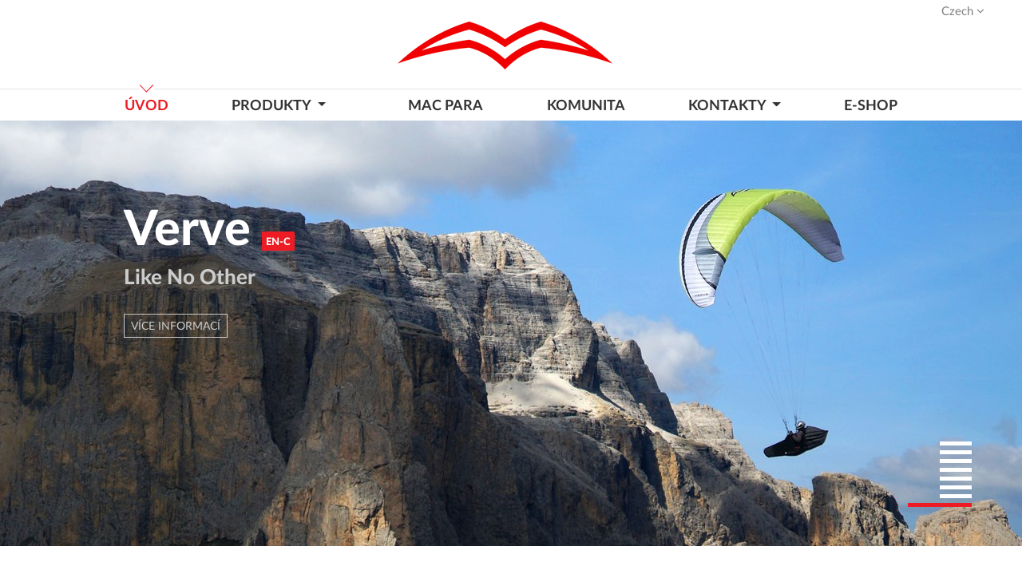

--- FILE ---
content_type: text/html; charset=utf-8
request_url: https://www.macpara.com/cs
body_size: 15403
content:
<!doctype html>
<html lang="cs-CZ">
<head>
    <meta charset="utf-8">
<meta http-equiv="X-UA-Compatible" content="IE=edge">
<meta name="viewport" content="width=device-width, initial-scale=1">
<meta http-equiv="Content-language" content="cs">
<title>&#218;vod | MAC PARA</title>
<meta name="description" content="L&#233;t&#225;n&#237; je radost. Vše to začalo z obdivu a nadšen&#237; z l&#233;t&#225;n&#237;. Paragliding je n&#225;š sport a my si už&#237;v&#225;me v&#253;šek a d&#225;lek.">
<meta name="keywords" content="MAC PARA,macpara,paragliding,pad&#225;ky,v&#253;robce pad&#225;ků">
<meta name="author" content="MAC PARA Technology">
<meta name="publisher" content="MAC PARA Technology">
<meta name="designer" content="Amenit s.r.o.">
<meta name="robots" content="INDEX, FOLLOW">
    <meta property="og:locale" content="cs_CZ" />
    <meta property="og:url" content="https://www.macpara.com/cs/" />
    <meta property="og:type" content="website" />
    <meta property="og:title" content="&#218;vod | MAC PARA" />
    <meta property="og:description" content="L&#233;t&#225;n&#237; je radost. Vše to začalo z obdivu a nadšen&#237; z l&#233;t&#225;n&#237;. Paragliding je n&#225;š sport a my si už&#237;v&#225;me v&#253;šek a d&#225;lek." />
 
    <link rel="stylesheet" href="/css/fonts/fontawesome/css/font-awesome.min.css" />
    <link rel="stylesheet" href="/css/fonts/LatoLatin/latolatinfonts.css" />
    <link rel="stylesheet" href="/css/fonts/LatoLatin/latostyle.css" />
    <link rel="stylesheet" href="/css/custom.css" />
    <link rel="stylesheet" href="/css/macpara.css" />
    <link rel="stylesheet" href="/css/cs.css" />
    <link rel="stylesheet" href="/css/print.css" type="text/css" media="print" />
    <link rel="stylesheet" href="/css/magnific-popup.css">
    <link rel="stylesheet" href="/css/animate/animate.css" type="text/css">
        <link rel="shortcut icon" href="/media/2707/favicon.ico" type="image/x-icon">
    <script src="https://code.jquery.com/jquery-3.3.1.min.js" integrity="sha256-FgpCb/KJQlLNfOu91ta32o/NMZxltwRo8QtmkMRdAu8=" crossorigin="anonymous"></script>
    <script src="https://cdn.jsdelivr.net/npm/jquery-validation@1.18.0/dist/jquery.validate.min.js" integrity="sha256-uzabfEBBxmdH/zDxYYF2N7MyYYGkkerVpVwRixL92xM=" crossorigin="anonymous"></script>
    <script src="https://stackpath.bootstrapcdn.com/bootstrap/4.1.3/js/bootstrap.min.js" integrity="sha384-ChfqqxuZUCnJSK3+MXmPNIyE6ZbWh2IMqE241rYiqJxyMiZ6OW/JmZQ5stwEULTy" crossorigin="anonymous"></script>
    <script src="https://cdnjs.cloudflare.com/ajax/libs/magnific-popup.js/1.1.0/jquery.magnific-popup.min.js" integrity="sha256-P93G0oq6PBPWTP1IR8Mz/0jHHUpaWL0aBJTKauisG7Q=" crossorigin="anonymous"></script>
    <script defer src="/scripts/custom/custom.js"></script>

</head>

<body>
    <section>
        
<div class="container-fluid py-1" id="header-master">
    <div class="row">
        <div class="col-12">
            <div class="navbar float-right">
                <ul class="nav">
                    <li class="nav-item  dropdown">
                        <a href="https://www.macpara.com/cs/" class="nav-link dropdown-toggle" data-toggle="dropdown">Czech <i class="fa fa-angle-down"></i></a>
                        <div class="dropdown-menu">
                                <a href="https://www.macpara.com/en" class="dropdown-item">English</a>
                                <a href="https://www.macpara.com/cs" class="dropdown-item">Czech</a>
                                <a href="https://www.macpara.com/de" class="dropdown-item">German</a>
                                <a href="https://www.macpara.com/fr" class="dropdown-item">French</a>
                                <a href="https://www.macpara.com/es" class="dropdown-item">Spanish</a>
                                <a href="https://www.macpara.com/it" class="dropdown-item">Italian</a>
                        </div>
                    </li>
                </ul>
            </div>
        </div>
    </div>
</div>

    </section>
    <section>
        





<div class="container-fluid border-bottom">
    <div class="row">
        <div class="col-12 text-center">
            <a class="navbar-brand brand-centered pb-4" href="/">
                    <img src="/media/1590/m-logo-ptak.png" alt="MAC PARA" class="">
            </a>
        </div>
    </div>
</div>
<div class="container">
    <div class="row">
        <div class="col-12 px-0">
            <nav class="navbar navbar-expand-md navbar-light pb-0 nav-mega mb-2 mb-md-0" id="menu-top-nav">
                <button class="navbar-toggler" type="button" data-toggle="collapse" data-target="#navbarNavDropdown" aria-controls="navbarNavDropdown" aria-expanded="false" aria-label="Toggle navigation">
                    <span class="navbar-toggler-icon"></span> <small>MENU</small>
                </button>

                <div class="collapse navbar-collapse" id="navbarNavDropdown">
                    <ul class="navbar-nav w-100 justify-content-between">
                            <li class="nav-item active">
                                <a href="https://www.macpara.com/cs/" class="nav-link pt-3 pb-0">&#218;vod</a>
                            </li>



                                    <li class="nav-item dropdown ">
                                        <a class="nav-link dropdown-toggle pt-3 pb-0" href="https://www.macpara.com/cs/paragliders/" id="navbarDropdownMenuLink" data-toggle="dropdown" aria-haspopup="true" aria-expanded="false">
                                            Produkty
                                        </a>


                                            <div class="dropdown-menu mega-menu" aria-labelledby="navbarDropdownMenuLink">
                                                <div class="row">
                                                        <div class="col pt-4 pb-5">
                                                            <a href="https://www.macpara.com/cs/paragliders/free-flying/" class="dropdown-item">Pad&#225;kov&#233; kluz&#225;ky</a>
                                                            <ul><li>
<a href="https://www.macpara.com/cs/paragliders/free-flying/progress-2/" class="dropdown - item">Progress 2 </a>
<div class="float-right color-gray-5 menu-product-class">EN-A</div>
</li>
<li>
<a href="https://www.macpara.com/cs/paragliders/free-flying/muse-5/" class="dropdown - item">Muse 5 </a>
<div class="float-right color-gray-5 menu-product-class">EN-A</div>
</li>
<li>
<a href="https://www.macpara.com/cs/paragliders/free-flying/aravis/" class="dropdown - item">Aravis </a>
<div class="float-right color-gray-5 menu-product-class">Hike & Fly</div>
</li>
<li>
<a href="https://www.macpara.com/cs/paragliders/free-flying/illusion-2/" class="dropdown - item">Illusion 2 </a>
<div class="float-right color-gray-5 menu-product-class">EN-B</div>
</li>
<li>
<a href="https://www.macpara.com/cs/paragliders/free-flying/eden-8/" class="dropdown - item">Eden 8 </a>
<div class="float-right color-gray-5 menu-product-class">New  EN-B</div>
</li>
<li>
<a href="https://www.macpara.com/cs/paragliders/free-flying/elan-3/" class="dropdown - item">Elan 3 </a>
<div class="float-right color-gray-5 menu-product-class">EN-C</div>
</li>
<li>
<a href="https://www.macpara.com/cs/paragliders/free-flying/verve/" class="dropdown - item">Verve </a>
<div class="float-right color-gray-5 menu-product-class">New  EN-C</div>
</li>
<li>
<a href="https://www.macpara.com/cs/paragliders/free-flying/magus/" class="dropdown - item">Magus </a>
<div class="float-right color-gray-5 menu-product-class">EN-D</div>
</li>
<li>
<a href="https://www.macpara.com/cs/paragliders/free-flying/pasha-7/" class="dropdown - item">Pasha 7 </a>
<div class="float-right color-gray-5 menu-product-class">Tandem</div>
</li>
</ul>
<div style="position: absolute; bottom: 0; "><ul>
<li><a href="https://www.macpara.com/cs/paragliders/free-flying/previous-products//">Předchozí produkty</a></li>
</ul></div>

                                                        </div>
                                                        <div class="col pt-4 pb-5">
                                                            <a href="https://www.macpara.com/cs/paragliders/paramotor-gliders/" class="dropdown-item">Motorov&#233; kluz&#225;ky</a>
                                                            <ul><li>
<a href="https://www.macpara.com/cs/paragliders/paramotor-gliders/muse-5-hybrid/" class="dropdown - item">Muse 5 Hybrid </a>
<div class="float-right color-gray-5 menu-product-class">EN-A</div>
</li>
<li>
<a href="https://www.macpara.com/cs/paragliders/paramotor-gliders/illusion-2-hybrid/" class="dropdown - item">Illusion 2 Hybrid </a>
<div class="float-right color-gray-5 menu-product-class">EN-B</div>
</li>
<li>
<a href="https://www.macpara.com/cs/paragliders/paramotor-gliders/charger-2/" class="dropdown - item">Charger 2  </a>
<div class="float-right color-gray-5 menu-product-class">DGAC</div>
</li>
<li>
<a href="https://www.macpara.com/cs/paragliders/paramotor-gliders/colorado-2/" class="dropdown - item">Colorado 2 </a>
<div class="float-right color-gray-5 menu-product-class">DGAC</div>
</li>
<li>
<a href="https://www.macpara.com/cs/paragliders/paramotor-gliders/colorado-2-gt/" class="dropdown - item">Colorado 2 GT </a>
<div class="float-right color-gray-5 menu-product-class">New DGAC</div>
</li>
<li>
<a href="https://www.macpara.com/cs/paragliders/paramotor-gliders/samurai/" class="dropdown - item">Samurai </a>
<div class="float-right color-gray-5 menu-product-class">DGAC</div>
</li>
<li>
<a href="https://www.macpara.com/cs/paragliders/paramotor-gliders/pasha-5-trike/" class="dropdown - item">Pasha 5 Trike </a>
<div class="float-right color-gray-5 menu-product-class">Trike</div>
</li>
<li>
<a href="https://www.macpara.com/cs/paragliders/paramotor-gliders/charger-2-trike/" class="dropdown - item">Charger 2 Trike </a>
<div class="float-right color-gray-5 menu-product-class">Trike</div>
</li>
<li>
<a href="https://www.macpara.com/cs/paragliders/paramotor-gliders/t-ride/" class="dropdown - item">T-Ride </a>
<div class="float-right color-gray-5 menu-product-class">Trike</div>
</li>
</ul>

                                                        </div>
                                                        <div class="col pt-4 pb-5">
                                                            <a href="https://www.macpara.com/cs/paragliders/harnesses/" class="dropdown-item">Sedačky</a>
                                                            <ul><li>
<a href="https://www.macpara.com/cs/paragliders/harnesses/rock/" class="dropdown - item">Rock </a>

</li>
<li>
<a href="https://www.macpara.com/cs/paragliders/harnesses/manix/" class="dropdown - item">Manix </a>

</li>
<li>
<a href="https://www.macpara.com/cs/paragliders/harnesses/x-dreamer/" class="dropdown - item">X-Dreamer </a>

</li>
<li>
<a href="https://www.macpara.com/cs/paragliders/harnesses/levity/" class="dropdown - item">Levity </a>

</li>
<li>
<a href="https://www.macpara.com/cs/paragliders/harnesses/haven/" class="dropdown - item">Haven </a>

</li>
<li>
<a href="https://www.macpara.com/cs/paragliders/harnesses/captain/" class="dropdown - item">Captain </a>

</li>
<li>
<a href="https://www.macpara.com/cs/paragliders/harnesses/ticket/" class="dropdown - item">Ticket </a>

</li>
<li>
<a href="https://www.macpara.com/cs/paragliders/harnesses/ready-eddy/" class="dropdown - item">Ready Eddy? </a>

</li>
<li>
<a href="https://www.macpara.com/cs/paragliders/harnesses/light-eddy/" class="dropdown - item">Light Eddy </a>

</li>
</ul>
<div style="position: absolute; bottom: 0; "><ul>
<li><a href="https://www.korteldesign.com/" target="_blank">Kortel Design</a></li>
</ul></div>

                                                        </div>
                                                        <div class="col pt-4 pb-5">
                                                            <a href="https://www.macpara.com/cs/paragliders/rescues/" class="dropdown-item">Z&#225;lož&#225;ky</a>
                                                            <ul><li>
<a href="https://www.macpara.com/cs/paragliders/rescues/aegis/" class="dropdown - item">Aegis </a>

</li>
<li>
<a href="https://www.macpara.com/cs/paragliders/rescues/aegis-light/" class="dropdown - item">Aegis Light </a>

</li>
<li>
<a href="https://www.macpara.com/cs/paragliders/rescues/houston/" class="dropdown - item">Houston </a>

</li>
<li>
<a href="https://www.macpara.com/cs/paragliders/rescues/salvage-sq/" class="dropdown - item">Salvage SQ </a>

</li>
</ul>

                                                        </div>
                                                        <div class="col pt-4 pb-5">
                                                            <a href="https://www.macpara.com/cs/paragliders/accessories/" class="dropdown-item">Př&#237;slušenstv&#237;</a>
                                                            <ul><li>
<a href="https://www.macpara.com/cs/paragliders/accessories/back-packs/" class="dropdown - item">Batohy </a>

</li>
<li>
<a href="https://www.macpara.com/cs/paragliders/accessories/clothing/" class="dropdown - item">Oblečení </a>

</li>
<li>
<a href="https://www.macpara.com/cs/paragliders/accessories/others/" class="dropdown - item">Jiné </a>

</li>
<li>
<a href="https://www.macpara.com/cs/paragliders/accessories/r-containers/" class="dropdown - item">Přední kontejnery </a>

</li>
</ul>

                                                        </div>
                                                </div>

                                            </div>

                                    </li>
                                        <li class="nav-item pb-0">
                                            <a href="https://www.macpara.com/cs/mac-para/" class="pt-3 nav-link">MAC PARA</a>
                                        </li>
                                        <li class="nav-item pb-0">
                                            <a href="https://www.macpara.com/cs/community/" class="pt-3 nav-link">Komunita</a>
                                        </li>
                                    <li class="nav-item dropdown ">
                                        <a class="nav-link dropdown-toggle pt-3 pb-0" href="https://www.macpara.com/cs/contacts/" id="navbarDropdownMenuLink" data-toggle="dropdown" aria-haspopup="true" aria-expanded="false">
                                            KONTAKTY
                                        </a>


                                            <div class="dropdown-menu classic-menu" aria-labelledby="navbarDropdownMenuLink">
                                                
                                                <ul>
                                                        <li>
                                                            <a href="https://www.macpara.com/cs/contacts/contact-us/" class="dropdown">Kontakty</a>
                                                        </li>
                                                        <li>
                                                            <a href="https://www.macpara.com/cs/contacts/importers/" class="dropdown">Import&#233;ři</a>
                                                        </li>
                                                        <li>
                                                            <a href="https://www.macpara.com/cs/contacts/unsubscribe/" class="dropdown">Odhl&#225;šen&#237;</a>
                                                        </li>
                                                </ul>
                                            </div>

                                    </li>

                    <li class="nav-item pb-0">
                        <a href="https://www.paraeshop.com/" target="_blank" class="pt-3 nav-link">E-shop</a>
                        
                    </li>
                    </ul>
                </div>
            </nav>
        </div>
    </div>
</div>


    </section>
    


<section>
    <div id="product-carousel" class="carousel slide carousel-fade" data-ride="carousel">
        <div class="container-fluid mt-0 mt-md-0">
            <div class="row">
                <ol class="carousel-indicators">
                        <li data-target="#product-carousel" data-slide-to="0" class=""></li>
                        <li data-target="#product-carousel" data-slide-to="1" class=""></li>
                        <li data-target="#product-carousel" data-slide-to="2" class=""></li>
                        <li data-target="#product-carousel" data-slide-to="3" class=""></li>
                        <li data-target="#product-carousel" data-slide-to="4" class=""></li>
                        <li data-target="#product-carousel" data-slide-to="5" class=""></li>
                        <li data-target="#product-carousel" data-slide-to="6" class=""></li>
                        <li data-target="#product-carousel" data-slide-to="7" class="active"></li>
                </ol>
                <div class="carousel-inner" role="listbox">
                        <div class="carousel-item ">
                            <div class="image-light-container">

                                <img src="/media/3999/eden8-01c.jpg?anchor=center&amp;mode=crop&amp;width=1920&amp;height=800&amp;rnd=133825323460000000" class="full-image"
                                     srcset="/media/3999/eden8-01c.jpg 3840w,
                                             /media/3999/eden8-01c.jpg?anchor=center&amp;mode=crop&amp;width=3440&amp;height=1433&amp;rnd=133825323460000000 3440w,
                                             /media/3999/eden8-01c.jpg?anchor=center&amp;mode=crop&amp;width=2880&amp;height=1200&amp;rnd=133825323460000000 2880w,
                                             /media/3999/eden8-01c.jpg?anchor=center&amp;mode=crop&amp;width=2560&amp;height=1067&amp;rnd=133825323460000000 2560w,
                                             /media/3999/eden8-01c.jpg?anchor=center&amp;mode=crop&amp;width=2304&amp;height=960&amp;rnd=133825323460000000 2304w,
                                             /media/3999/eden8-01c.jpg?anchor=center&amp;mode=crop&amp;width=1920&amp;height=800&amp;rnd=133825323460000000 1920w,
                                             /media/3999/eden8-01c.jpg?anchor=center&amp;mode=crop&amp;width=1800&amp;height=750&amp;rnd=133825323460000000 1800w,
                                             /media/3999/eden8-01c.jpg?anchor=center&amp;mode=crop&amp;width=1680&amp;height=700&amp;rnd=133825323460000000 1680w,
                                             /media/3999/eden8-01c.jpg?anchor=center&amp;mode=crop&amp;width=1600&amp;height=667&amp;rnd=133825323460000000 1600w,
                                             /media/3999/eden8-01c.jpg?anchor=center&amp;mode=crop&amp;width=1440&amp;height=600&amp;rnd=133825323460000000 1440w,
                                             /media/3999/eden8-01c.jpg?anchor=center&amp;mode=crop&amp;width=1400&amp;height=583&amp;rnd=133825323460000000 1400w,
                                             /media/3999/eden8-01c.jpg?anchor=center&amp;mode=crop&amp;width=1366&amp;height=569&amp;rnd=133825323460000000 1366w,
                                             /media/3999/eden8-01c.jpg?anchor=center&amp;mode=crop&amp;width=1280&amp;height=533&amp;rnd=133825323460000000 1280w,
                                             /media/3999/eden8-01c.jpg?anchor=center&amp;mode=crop&amp;width=1140&amp;height=475&amp;rnd=133825323460000000 1140w,
                                             /media/3999/eden8-01c.jpg?anchor=center&amp;mode=crop&amp;width=960&amp;height=400&amp;rnd=133825323460000000 960w,
                                             /media/3999/eden8-01c.jpg?anchor=center&amp;mode=crop&amp;width=720&amp;height=400&amp;rnd=133825323460000000 720w,
                                             /media/3999/eden8-01c.jpg?anchor=center&amp;mode=crop&amp;width=576&amp;height=400&amp;rnd=133825323460000000 576w,
                                             /media/3999/eden8-01c.jpg?anchor=center&amp;mode=crop&amp;width=480&amp;height=400&amp;rnd=133825323460000000 480w,
                                             /media/3999/eden8-01c.jpg?anchor=center&amp;mode=crop&amp;width=380&amp;height=380&amp;rnd=133825323460000000 380w" />

                                <div class="carousel-caption after">
                                    <div class="container h-100">
                                        <h2 style="color:#">
                                            Eden<sup>8</sup>
                                        </h2>

                                            <h3 data-scroll-reveal="enter left and move 50px over 1s" style="color:#">
                                                Evoluce s&#233;rie Eden:<br /> Posouv&#225;n&#237; hranic v&#253;konu a letov&#233;ho z&#225;žitku
                                            </h3>

                                            <div class="carousel-btn">
                                                    <a role="button" class="btn btn-outline-light btn-sm" href="https://www.macpara.com/cs/paragliders/free-flying/eden-8/">V&#205;CE INFORMAC&#205;</a>
                                            </div>
                                    </div>
                                </div>
                            </div>
                        </div>
                        <div class="carousel-item ">
                            <div class="image-light-container">

                                <img src="/media/1986/paraglider-progress2-c02.jpg?center=0.568,0.525&amp;mode=crop&amp;width=1920&amp;height=800&amp;rnd=131934165140000000" class="full-image"
                                     srcset="/media/1986/paraglider-progress2-c02.jpg 3840w,
                                             /media/1986/paraglider-progress2-c02.jpg?center=0.568,0.525&amp;mode=crop&amp;width=3440&amp;height=1433&amp;rnd=131934165140000000 3440w,
                                             /media/1986/paraglider-progress2-c02.jpg?center=0.568,0.525&amp;mode=crop&amp;width=2880&amp;height=1200&amp;rnd=131934165140000000 2880w,
                                             /media/1986/paraglider-progress2-c02.jpg?center=0.568,0.525&amp;mode=crop&amp;width=2560&amp;height=1067&amp;rnd=131934165140000000 2560w,
                                             /media/1986/paraglider-progress2-c02.jpg?center=0.568,0.525&amp;mode=crop&amp;width=2304&amp;height=960&amp;rnd=131934165140000000 2304w,
                                             /media/1986/paraglider-progress2-c02.jpg?center=0.568,0.525&amp;mode=crop&amp;width=1920&amp;height=800&amp;rnd=131934165140000000 1920w,
                                             /media/1986/paraglider-progress2-c02.jpg?center=0.568,0.525&amp;mode=crop&amp;width=1800&amp;height=750&amp;rnd=131934165140000000 1800w,
                                             /media/1986/paraglider-progress2-c02.jpg?center=0.568,0.525&amp;mode=crop&amp;width=1680&amp;height=700&amp;rnd=131934165140000000 1680w,
                                             /media/1986/paraglider-progress2-c02.jpg?center=0.568,0.525&amp;mode=crop&amp;width=1600&amp;height=667&amp;rnd=131934165140000000 1600w,
                                             /media/1986/paraglider-progress2-c02.jpg?center=0.568,0.525&amp;mode=crop&amp;width=1440&amp;height=600&amp;rnd=131934165140000000 1440w,
                                             /media/1986/paraglider-progress2-c02.jpg?center=0.568,0.525&amp;mode=crop&amp;width=1400&amp;height=583&amp;rnd=131934165140000000 1400w,
                                             /media/1986/paraglider-progress2-c02.jpg?center=0.568,0.525&amp;mode=crop&amp;width=1366&amp;height=569&amp;rnd=131934165140000000 1366w,
                                             /media/1986/paraglider-progress2-c02.jpg?center=0.568,0.525&amp;mode=crop&amp;width=1280&amp;height=533&amp;rnd=131934165140000000 1280w,
                                             /media/1986/paraglider-progress2-c02.jpg?center=0.568,0.525&amp;mode=crop&amp;width=1140&amp;height=475&amp;rnd=131934165140000000 1140w,
                                             /media/1986/paraglider-progress2-c02.jpg?center=0.568,0.525&amp;mode=crop&amp;width=960&amp;height=400&amp;rnd=131934165140000000 960w,
                                             /media/1986/paraglider-progress2-c02.jpg?center=0.568,0.525&amp;mode=crop&amp;width=720&amp;height=400&amp;rnd=131934165140000000 720w,
                                             /media/1986/paraglider-progress2-c02.jpg?center=0.568,0.525&amp;mode=crop&amp;width=576&amp;height=400&amp;rnd=131934165140000000 576w,
                                             /media/1986/paraglider-progress2-c02.jpg?center=0.568,0.525&amp;mode=crop&amp;width=480&amp;height=400&amp;rnd=131934165140000000 480w,
                                             /media/1986/paraglider-progress2-c02.jpg?center=0.568,0.525&amp;mode=crop&amp;width=380&amp;height=380&amp;rnd=131934165140000000 380w" />

                                <div class="carousel-caption after">
                                    <div class="container h-100">
                                        <h2 style="color:#">
                                            Progress<sup>2</sup>
                                                <div class="badge bg-primary color-light-on-dark align-baseline">LTF/EN-A</div>
                                        </h2>

                                            <h3 data-scroll-reveal="enter left and move 50px over 1s" style="color:#">
                                                Easy with Exceptional Safety<br /> 
                                            </h3>

                                            <div class="carousel-btn">
                                                    <a role="button" class="btn btn-outline-light btn-sm" href="https://www.macpara.com/cs/paragliders/free-flying/progress-2/">v&#237;ce informac&#237;</a>
                                            </div>
                                    </div>
                                </div>
                            </div>
                        </div>
                        <div class="carousel-item ">
                            <div class="image-dark-container">

                                <img src="/media/2169/x-dreamer-c02.jpg?center=0.496,0.59833333333333338&amp;mode=crop&amp;width=1920&amp;height=800&amp;rnd=133263746970000000" class="full-image"
                                     srcset="/media/2169/x-dreamer-c02.jpg 3840w,
                                             /media/2169/x-dreamer-c02.jpg?center=0.496,0.59833333333333338&amp;mode=crop&amp;width=3440&amp;height=1433&amp;rnd=133263746970000000 3440w,
                                             /media/2169/x-dreamer-c02.jpg?center=0.496,0.59833333333333338&amp;mode=crop&amp;width=2880&amp;height=1200&amp;rnd=133263746970000000 2880w,
                                             /media/2169/x-dreamer-c02.jpg?center=0.496,0.59833333333333338&amp;mode=crop&amp;width=2560&amp;height=1067&amp;rnd=133263746970000000 2560w,
                                             /media/2169/x-dreamer-c02.jpg?center=0.496,0.59833333333333338&amp;mode=crop&amp;width=2304&amp;height=960&amp;rnd=133263746970000000 2304w,
                                             /media/2169/x-dreamer-c02.jpg?center=0.496,0.59833333333333338&amp;mode=crop&amp;width=1920&amp;height=800&amp;rnd=133263746970000000 1920w,
                                             /media/2169/x-dreamer-c02.jpg?center=0.496,0.59833333333333338&amp;mode=crop&amp;width=1800&amp;height=750&amp;rnd=133263746970000000 1800w,
                                             /media/2169/x-dreamer-c02.jpg?center=0.496,0.59833333333333338&amp;mode=crop&amp;width=1680&amp;height=700&amp;rnd=133263746970000000 1680w,
                                             /media/2169/x-dreamer-c02.jpg?center=0.496,0.59833333333333338&amp;mode=crop&amp;width=1600&amp;height=667&amp;rnd=133263746970000000 1600w,
                                             /media/2169/x-dreamer-c02.jpg?center=0.496,0.59833333333333338&amp;mode=crop&amp;width=1440&amp;height=600&amp;rnd=133263746970000000 1440w,
                                             /media/2169/x-dreamer-c02.jpg?center=0.496,0.59833333333333338&amp;mode=crop&amp;width=1400&amp;height=583&amp;rnd=133263746970000000 1400w,
                                             /media/2169/x-dreamer-c02.jpg?center=0.496,0.59833333333333338&amp;mode=crop&amp;width=1366&amp;height=569&amp;rnd=133263746970000000 1366w,
                                             /media/2169/x-dreamer-c02.jpg?center=0.496,0.59833333333333338&amp;mode=crop&amp;width=1280&amp;height=533&amp;rnd=133263746970000000 1280w,
                                             /media/2169/x-dreamer-c02.jpg?center=0.496,0.59833333333333338&amp;mode=crop&amp;width=1140&amp;height=475&amp;rnd=133263746970000000 1140w,
                                             /media/2169/x-dreamer-c02.jpg?center=0.496,0.59833333333333338&amp;mode=crop&amp;width=960&amp;height=400&amp;rnd=133263746970000000 960w,
                                             /media/2169/x-dreamer-c02.jpg?center=0.496,0.59833333333333338&amp;mode=crop&amp;width=720&amp;height=400&amp;rnd=133263746970000000 720w,
                                             /media/2169/x-dreamer-c02.jpg?center=0.496,0.59833333333333338&amp;mode=crop&amp;width=576&amp;height=400&amp;rnd=133263746970000000 576w,
                                             /media/2169/x-dreamer-c02.jpg?center=0.496,0.59833333333333338&amp;mode=crop&amp;width=480&amp;height=400&amp;rnd=133263746970000000 480w,
                                             /media/2169/x-dreamer-c02.jpg?center=0.496,0.59833333333333338&amp;mode=crop&amp;width=380&amp;height=380&amp;rnd=133263746970000000 380w" />

                                <div class="carousel-caption after">
                                    <div class="container h-100">
                                        <h2 style="color:#ffffff">
                                            X-Dreamer
                                        </h2>


                                            <div class="carousel-btn">
                                                    <a role="button" class="btn btn-outline-light btn-sm"
                                                       onmouseover="this.style='color:#ffffff !important; border-color:#ffffff !important;';"
                                                       onmouseout="this.style='color:#f2f2f2 !important; border-color:#f2f2f2 !important;';"
                                                       style="color:#f2f2f2 !important; border-color:#f2f2f2 !important;"
                                                       href="https://www.macpara.com/cs/paragliders/harnesses/x-dreamer/">
                                                        v&#237;ce informac&#237;
                                                    </a>
                                            </div>
                                    </div>
                                </div>
                            </div>
                        </div>
                        <div class="carousel-item ">
                            <div class="image-light-container">

                                <img src="/media/2915/charger2-c01.jpg?anchor=center&amp;mode=crop&amp;width=1920&amp;height=800&amp;rnd=132566583710000000" class="full-image"
                                     srcset="/media/2915/charger2-c01.jpg 3840w,
                                             /media/2915/charger2-c01.jpg?anchor=center&amp;mode=crop&amp;width=3440&amp;height=1433&amp;rnd=132566583710000000 3440w,
                                             /media/2915/charger2-c01.jpg?anchor=center&amp;mode=crop&amp;width=2880&amp;height=1200&amp;rnd=132566583710000000 2880w,
                                             /media/2915/charger2-c01.jpg?anchor=center&amp;mode=crop&amp;width=2560&amp;height=1067&amp;rnd=132566583710000000 2560w,
                                             /media/2915/charger2-c01.jpg?anchor=center&amp;mode=crop&amp;width=2304&amp;height=960&amp;rnd=132566583710000000 2304w,
                                             /media/2915/charger2-c01.jpg?anchor=center&amp;mode=crop&amp;width=1920&amp;height=800&amp;rnd=132566583710000000 1920w,
                                             /media/2915/charger2-c01.jpg?anchor=center&amp;mode=crop&amp;width=1800&amp;height=750&amp;rnd=132566583710000000 1800w,
                                             /media/2915/charger2-c01.jpg?anchor=center&amp;mode=crop&amp;width=1680&amp;height=700&amp;rnd=132566583710000000 1680w,
                                             /media/2915/charger2-c01.jpg?anchor=center&amp;mode=crop&amp;width=1600&amp;height=667&amp;rnd=132566583710000000 1600w,
                                             /media/2915/charger2-c01.jpg?anchor=center&amp;mode=crop&amp;width=1440&amp;height=600&amp;rnd=132566583710000000 1440w,
                                             /media/2915/charger2-c01.jpg?anchor=center&amp;mode=crop&amp;width=1400&amp;height=583&amp;rnd=132566583710000000 1400w,
                                             /media/2915/charger2-c01.jpg?anchor=center&amp;mode=crop&amp;width=1366&amp;height=569&amp;rnd=132566583710000000 1366w,
                                             /media/2915/charger2-c01.jpg?anchor=center&amp;mode=crop&amp;width=1280&amp;height=533&amp;rnd=132566583710000000 1280w,
                                             /media/2915/charger2-c01.jpg?anchor=center&amp;mode=crop&amp;width=1140&amp;height=475&amp;rnd=132566583710000000 1140w,
                                             /media/2915/charger2-c01.jpg?anchor=center&amp;mode=crop&amp;width=960&amp;height=400&amp;rnd=132566583710000000 960w,
                                             /media/2915/charger2-c01.jpg?anchor=center&amp;mode=crop&amp;width=720&amp;height=400&amp;rnd=132566583710000000 720w,
                                             /media/2915/charger2-c01.jpg?anchor=center&amp;mode=crop&amp;width=576&amp;height=400&amp;rnd=132566583710000000 576w,
                                             /media/2915/charger2-c01.jpg?anchor=center&amp;mode=crop&amp;width=480&amp;height=400&amp;rnd=132566583710000000 480w,
                                             /media/2915/charger2-c01.jpg?anchor=center&amp;mode=crop&amp;width=380&amp;height=380&amp;rnd=132566583710000000 380w" />

                                <div class="carousel-caption after">
                                    <div class="container h-100">
                                        <h2 style="color:#">
                                            Charger <sup>2</sup>
                                                <div class="badge bg-primary color-light-on-dark align-baseline">DGAC</div>
                                        </h2>

                                            <h3 data-scroll-reveal="enter left and move 50px over 1s" style="color:#">
                                                V&#253;konn&#233; motorov&#233; l&#233;t&#225;n&#237;<br /> s MAC PARA bestsellerem
                                            </h3>

                                            <div class="carousel-btn">
                                                    <a role="button" class="btn btn-outline-light btn-sm" href="https://www.macpara.com/cs/paragliders/paramotor-gliders/charger-2/">v&#237;ce informac&#237;</a>
                                            </div>
                                    </div>
                                </div>
                            </div>
                        </div>
                        <div class="carousel-item ">
                            <div class="image-light-container">

                                <img src="/media/3968/colorado2gt-c01.jpg?anchor=center&amp;mode=crop&amp;width=1920&amp;height=800&amp;rnd=133771792660000000" class="full-image"
                                     srcset="/media/3968/colorado2gt-c01.jpg 3840w,
                                             /media/3968/colorado2gt-c01.jpg?anchor=center&amp;mode=crop&amp;width=3440&amp;height=1433&amp;rnd=133771792660000000 3440w,
                                             /media/3968/colorado2gt-c01.jpg?anchor=center&amp;mode=crop&amp;width=2880&amp;height=1200&amp;rnd=133771792660000000 2880w,
                                             /media/3968/colorado2gt-c01.jpg?anchor=center&amp;mode=crop&amp;width=2560&amp;height=1067&amp;rnd=133771792660000000 2560w,
                                             /media/3968/colorado2gt-c01.jpg?anchor=center&amp;mode=crop&amp;width=2304&amp;height=960&amp;rnd=133771792660000000 2304w,
                                             /media/3968/colorado2gt-c01.jpg?anchor=center&amp;mode=crop&amp;width=1920&amp;height=800&amp;rnd=133771792660000000 1920w,
                                             /media/3968/colorado2gt-c01.jpg?anchor=center&amp;mode=crop&amp;width=1800&amp;height=750&amp;rnd=133771792660000000 1800w,
                                             /media/3968/colorado2gt-c01.jpg?anchor=center&amp;mode=crop&amp;width=1680&amp;height=700&amp;rnd=133771792660000000 1680w,
                                             /media/3968/colorado2gt-c01.jpg?anchor=center&amp;mode=crop&amp;width=1600&amp;height=667&amp;rnd=133771792660000000 1600w,
                                             /media/3968/colorado2gt-c01.jpg?anchor=center&amp;mode=crop&amp;width=1440&amp;height=600&amp;rnd=133771792660000000 1440w,
                                             /media/3968/colorado2gt-c01.jpg?anchor=center&amp;mode=crop&amp;width=1400&amp;height=583&amp;rnd=133771792660000000 1400w,
                                             /media/3968/colorado2gt-c01.jpg?anchor=center&amp;mode=crop&amp;width=1366&amp;height=569&amp;rnd=133771792660000000 1366w,
                                             /media/3968/colorado2gt-c01.jpg?anchor=center&amp;mode=crop&amp;width=1280&amp;height=533&amp;rnd=133771792660000000 1280w,
                                             /media/3968/colorado2gt-c01.jpg?anchor=center&amp;mode=crop&amp;width=1140&amp;height=475&amp;rnd=133771792660000000 1140w,
                                             /media/3968/colorado2gt-c01.jpg?anchor=center&amp;mode=crop&amp;width=960&amp;height=400&amp;rnd=133771792660000000 960w,
                                             /media/3968/colorado2gt-c01.jpg?anchor=center&amp;mode=crop&amp;width=720&amp;height=400&amp;rnd=133771792660000000 720w,
                                             /media/3968/colorado2gt-c01.jpg?anchor=center&amp;mode=crop&amp;width=576&amp;height=400&amp;rnd=133771792660000000 576w,
                                             /media/3968/colorado2gt-c01.jpg?anchor=center&amp;mode=crop&amp;width=480&amp;height=400&amp;rnd=133771792660000000 480w,
                                             /media/3968/colorado2gt-c01.jpg?anchor=center&amp;mode=crop&amp;width=380&amp;height=380&amp;rnd=133771792660000000 380w" />

                                <div class="carousel-caption after">
                                    <div class="container h-100">
                                        <h2 style="color:#">
                                            Colorado<sup>2 GT</sup>
                                                <div class="badge bg-primary color-light-on-dark align-baseline">DGAC</div>
                                        </h2>

                                            <h3 data-scroll-reveal="enter left and move 50px over 1s" style="color:#">
                                                Kluz&#225;k pro n&#225;ročn&#233; piloty<br /> 
                                            </h3>

                                            <div class="carousel-btn">
                                                    <a role="button" class="btn btn-outline-light btn-sm" href="https://www.macpara.com/cs/paragliders/paramotor-gliders/colorado-2-gt/">v&#237;ce informac&#237;</a>
                                            </div>
                                    </div>
                                </div>
                            </div>
                        </div>
                        <div class="carousel-item ">
                            <div class="image-light-container">

                                <img src="/media/2963/elan3-c01.jpg?anchor=center&amp;mode=crop&amp;width=1920&amp;height=800&amp;rnd=132654752660000000" class="full-image"
                                     srcset="/media/2963/elan3-c01.jpg 3840w,
                                             /media/2963/elan3-c01.jpg?anchor=center&amp;mode=crop&amp;width=3440&amp;height=1433&amp;rnd=132654752660000000 3440w,
                                             /media/2963/elan3-c01.jpg?anchor=center&amp;mode=crop&amp;width=2880&amp;height=1200&amp;rnd=132654752660000000 2880w,
                                             /media/2963/elan3-c01.jpg?anchor=center&amp;mode=crop&amp;width=2560&amp;height=1067&amp;rnd=132654752660000000 2560w,
                                             /media/2963/elan3-c01.jpg?anchor=center&amp;mode=crop&amp;width=2304&amp;height=960&amp;rnd=132654752660000000 2304w,
                                             /media/2963/elan3-c01.jpg?anchor=center&amp;mode=crop&amp;width=1920&amp;height=800&amp;rnd=132654752660000000 1920w,
                                             /media/2963/elan3-c01.jpg?anchor=center&amp;mode=crop&amp;width=1800&amp;height=750&amp;rnd=132654752660000000 1800w,
                                             /media/2963/elan3-c01.jpg?anchor=center&amp;mode=crop&amp;width=1680&amp;height=700&amp;rnd=132654752660000000 1680w,
                                             /media/2963/elan3-c01.jpg?anchor=center&amp;mode=crop&amp;width=1600&amp;height=667&amp;rnd=132654752660000000 1600w,
                                             /media/2963/elan3-c01.jpg?anchor=center&amp;mode=crop&amp;width=1440&amp;height=600&amp;rnd=132654752660000000 1440w,
                                             /media/2963/elan3-c01.jpg?anchor=center&amp;mode=crop&amp;width=1400&amp;height=583&amp;rnd=132654752660000000 1400w,
                                             /media/2963/elan3-c01.jpg?anchor=center&amp;mode=crop&amp;width=1366&amp;height=569&amp;rnd=132654752660000000 1366w,
                                             /media/2963/elan3-c01.jpg?anchor=center&amp;mode=crop&amp;width=1280&amp;height=533&amp;rnd=132654752660000000 1280w,
                                             /media/2963/elan3-c01.jpg?anchor=center&amp;mode=crop&amp;width=1140&amp;height=475&amp;rnd=132654752660000000 1140w,
                                             /media/2963/elan3-c01.jpg?anchor=center&amp;mode=crop&amp;width=960&amp;height=400&amp;rnd=132654752660000000 960w,
                                             /media/2963/elan3-c01.jpg?anchor=center&amp;mode=crop&amp;width=720&amp;height=400&amp;rnd=132654752660000000 720w,
                                             /media/2963/elan3-c01.jpg?anchor=center&amp;mode=crop&amp;width=576&amp;height=400&amp;rnd=132654752660000000 576w,
                                             /media/2963/elan3-c01.jpg?anchor=center&amp;mode=crop&amp;width=480&amp;height=400&amp;rnd=132654752660000000 480w,
                                             /media/2963/elan3-c01.jpg?anchor=center&amp;mode=crop&amp;width=380&amp;height=380&amp;rnd=132654752660000000 380w" />

                                <div class="carousel-caption after">
                                    <div class="container h-100">
                                        <h2 style="color:#">
                                            Elan <sup>3</sup>
                                                <div class="badge bg-primary color-light-on-dark align-baseline">LTF/EN-C</div>
                                        </h2>

                                            <h3 data-scroll-reveal="enter left and move 50px over 1s" style="color:#">
                                                The philosophy of relaxed flying<br /> 
                                            </h3>

                                            <div class="carousel-btn">
                                                    <a role="button" class="btn btn-outline-light btn-sm" href="https://www.macpara.com/cs/paragliders/free-flying/elan-3/">v&#237;ce informac&#237;</a>
                                            </div>
                                    </div>
                                </div>
                            </div>
                        </div>
                        <div class="carousel-item ">
                            <div class="image-light-container">

                                <img src="/media/3067/aravis-c03.jpg?anchor=center&amp;mode=crop&amp;width=1920&amp;height=800&amp;rnd=132799732220000000" class="full-image"
                                     srcset="/media/3067/aravis-c03.jpg 3840w,
                                             /media/3067/aravis-c03.jpg?anchor=center&amp;mode=crop&amp;width=3440&amp;height=1433&amp;rnd=132799732220000000 3440w,
                                             /media/3067/aravis-c03.jpg?anchor=center&amp;mode=crop&amp;width=2880&amp;height=1200&amp;rnd=132799732220000000 2880w,
                                             /media/3067/aravis-c03.jpg?anchor=center&amp;mode=crop&amp;width=2560&amp;height=1067&amp;rnd=132799732220000000 2560w,
                                             /media/3067/aravis-c03.jpg?anchor=center&amp;mode=crop&amp;width=2304&amp;height=960&amp;rnd=132799732220000000 2304w,
                                             /media/3067/aravis-c03.jpg?anchor=center&amp;mode=crop&amp;width=1920&amp;height=800&amp;rnd=132799732220000000 1920w,
                                             /media/3067/aravis-c03.jpg?anchor=center&amp;mode=crop&amp;width=1800&amp;height=750&amp;rnd=132799732220000000 1800w,
                                             /media/3067/aravis-c03.jpg?anchor=center&amp;mode=crop&amp;width=1680&amp;height=700&amp;rnd=132799732220000000 1680w,
                                             /media/3067/aravis-c03.jpg?anchor=center&amp;mode=crop&amp;width=1600&amp;height=667&amp;rnd=132799732220000000 1600w,
                                             /media/3067/aravis-c03.jpg?anchor=center&amp;mode=crop&amp;width=1440&amp;height=600&amp;rnd=132799732220000000 1440w,
                                             /media/3067/aravis-c03.jpg?anchor=center&amp;mode=crop&amp;width=1400&amp;height=583&amp;rnd=132799732220000000 1400w,
                                             /media/3067/aravis-c03.jpg?anchor=center&amp;mode=crop&amp;width=1366&amp;height=569&amp;rnd=132799732220000000 1366w,
                                             /media/3067/aravis-c03.jpg?anchor=center&amp;mode=crop&amp;width=1280&amp;height=533&amp;rnd=132799732220000000 1280w,
                                             /media/3067/aravis-c03.jpg?anchor=center&amp;mode=crop&amp;width=1140&amp;height=475&amp;rnd=132799732220000000 1140w,
                                             /media/3067/aravis-c03.jpg?anchor=center&amp;mode=crop&amp;width=960&amp;height=400&amp;rnd=132799732220000000 960w,
                                             /media/3067/aravis-c03.jpg?anchor=center&amp;mode=crop&amp;width=720&amp;height=400&amp;rnd=132799732220000000 720w,
                                             /media/3067/aravis-c03.jpg?anchor=center&amp;mode=crop&amp;width=576&amp;height=400&amp;rnd=132799732220000000 576w,
                                             /media/3067/aravis-c03.jpg?anchor=center&amp;mode=crop&amp;width=480&amp;height=400&amp;rnd=132799732220000000 480w,
                                             /media/3067/aravis-c03.jpg?anchor=center&amp;mode=crop&amp;width=380&amp;height=380&amp;rnd=132799732220000000 380w" />

                                <div class="carousel-caption after">
                                    <div class="container h-100">
                                        <h2 style="color:#">
                                            Aravis
                                                <div class="badge bg-primary color-light-on-dark align-baseline">EN-A</div>
                                        </h2>

                                            <h3 data-scroll-reveal="enter left and move 50px over 1s" style="color:#">
                                                &#218;kol zněl jasně! ....<br /> 
                                            </h3>

                                            <div class="carousel-btn">
                                                    <a role="button" class="btn btn-outline-light btn-sm" href="https://www.macpara.com/cs/paragliders/free-flying/aravis/">v&#237;ce informac&#237;</a>
                                            </div>
                                    </div>
                                </div>
                            </div>
                        </div>
                        <div class="carousel-item active">
                            <div class="image-light-container">

                                <img src="/media/3740/verve-c01.jpg?anchor=center&amp;mode=crop&amp;width=1920&amp;height=800&amp;rnd=133450422560000000" class="full-image"
                                     srcset="/media/3740/verve-c01.jpg 3840w,
                                             /media/3740/verve-c01.jpg?anchor=center&amp;mode=crop&amp;width=3440&amp;height=1433&amp;rnd=133450422560000000 3440w,
                                             /media/3740/verve-c01.jpg?anchor=center&amp;mode=crop&amp;width=2880&amp;height=1200&amp;rnd=133450422560000000 2880w,
                                             /media/3740/verve-c01.jpg?anchor=center&amp;mode=crop&amp;width=2560&amp;height=1067&amp;rnd=133450422560000000 2560w,
                                             /media/3740/verve-c01.jpg?anchor=center&amp;mode=crop&amp;width=2304&amp;height=960&amp;rnd=133450422560000000 2304w,
                                             /media/3740/verve-c01.jpg?anchor=center&amp;mode=crop&amp;width=1920&amp;height=800&amp;rnd=133450422560000000 1920w,
                                             /media/3740/verve-c01.jpg?anchor=center&amp;mode=crop&amp;width=1800&amp;height=750&amp;rnd=133450422560000000 1800w,
                                             /media/3740/verve-c01.jpg?anchor=center&amp;mode=crop&amp;width=1680&amp;height=700&amp;rnd=133450422560000000 1680w,
                                             /media/3740/verve-c01.jpg?anchor=center&amp;mode=crop&amp;width=1600&amp;height=667&amp;rnd=133450422560000000 1600w,
                                             /media/3740/verve-c01.jpg?anchor=center&amp;mode=crop&amp;width=1440&amp;height=600&amp;rnd=133450422560000000 1440w,
                                             /media/3740/verve-c01.jpg?anchor=center&amp;mode=crop&amp;width=1400&amp;height=583&amp;rnd=133450422560000000 1400w,
                                             /media/3740/verve-c01.jpg?anchor=center&amp;mode=crop&amp;width=1366&amp;height=569&amp;rnd=133450422560000000 1366w,
                                             /media/3740/verve-c01.jpg?anchor=center&amp;mode=crop&amp;width=1280&amp;height=533&amp;rnd=133450422560000000 1280w,
                                             /media/3740/verve-c01.jpg?anchor=center&amp;mode=crop&amp;width=1140&amp;height=475&amp;rnd=133450422560000000 1140w,
                                             /media/3740/verve-c01.jpg?anchor=center&amp;mode=crop&amp;width=960&amp;height=400&amp;rnd=133450422560000000 960w,
                                             /media/3740/verve-c01.jpg?anchor=center&amp;mode=crop&amp;width=720&amp;height=400&amp;rnd=133450422560000000 720w,
                                             /media/3740/verve-c01.jpg?anchor=center&amp;mode=crop&amp;width=576&amp;height=400&amp;rnd=133450422560000000 576w,
                                             /media/3740/verve-c01.jpg?anchor=center&amp;mode=crop&amp;width=480&amp;height=400&amp;rnd=133450422560000000 480w,
                                             /media/3740/verve-c01.jpg?anchor=center&amp;mode=crop&amp;width=380&amp;height=380&amp;rnd=133450422560000000 380w" />

                                <div class="carousel-caption after">
                                    <div class="container h-100">
                                        <h2 style="color:#">
                                            Verve
                                                <div class="badge bg-primary color-light-on-dark align-baseline">EN-C</div>
                                        </h2>

                                            <h3 data-scroll-reveal="enter left and move 50px over 1s" style="color:#">
                                                Like No Other<br /> 
                                            </h3>

                                            <div class="carousel-btn">
                                                    <a role="button" class="btn btn-outline-light btn-sm" href="https://www.macpara.com/cs/paragliders/free-flying/verve/">v&#237;ce informac&#237;</a>
                                            </div>
                                    </div>
                                </div>
                            </div>
                        </div>
                </div>
                <a class="carousel-control-prev" href="#product-carousel" data-slide="prev">
                    <span class="carousel-control-prev-icon"></span>
                </a>
                <a class="carousel-control-next" href="#product-carousel" data-slide="next">
                    <span class="carousel-control-next-icon"></span>
                </a>
            </div>
        </div>
    </div>
</section>


<section class="container mt-5" id="customLine">
        <div class="custom-line"><hr /></div>
</section>


<section class="section-header mt-4">
        <h2>
            <strong></strong> Flying is fun
        </h2>
</section>

<section id="cross-photos" class="mb-0">
    <div class="container">
        <div class="row">

            <div class="col-12 col-md-12 col-lg-6 imagebox mb-4 pl-3 pl-sm-0">
                <a href="https://www.macpara.com/cs/paragliders/free-flying/" class="link-box" title="for Paragliders">
                    <div style="background-image: url('/media/3817/for-paragliders-02.jpg?anchor=center&amp;mode=crop&amp;width=620&amp;height=400&amp;rnd=133529170390000000'); background-position:center center;" class="gradient-overlay img-responsive">
                        <div class="imagebox-desc">
                            <h2>
                                <span>for</span><br />
                                Paragliders
                            </h2>
                        </div>
                    </div>
                </a>
            </div>
                    <div class="col-12 col-md-6 col-lg-3 pl-sm-0 pl-lg-3 imagebox mb-4">
                        <a href="https://www.macpara.com/cs/paragliders/paramotor-gliders/" class="link-box" title="for Paramotor gliders">
                            <div style="background-image: url('/media/3818/for-paramotorgliders-02.jpg?anchor=center&amp;mode=crop&amp;width=295&amp;height=400&amp;rnd=133529169560000000'); background-position:center center;" class="gradient-overlay img-responsive">
                                <div class="imagebox-desc">
                                    <h2>
                                        <span>for</span><br />
                                        Paramotor gliders
                                    </h2>
                                </div>
                            </div>
                        </a>
                    </div>

                    <div class="col-12 col-md-6 col-lg-3 imagebox mb-4 pl-md-3 pl-sm-0">
                        <a href="https://www.macpara.com/cs/paragliders/accessories/" class="link-box" title="for Everyone">
                            <div style="background-image: url('/media/1019/for-everyone-01.jpg?center=0.22442748091603054,0.63227513227513232&amp;mode=crop&amp;width=295&amp;height=402&amp;rnd=132163849910000000'); background-position:center center;" class="gradient-overlay img-responsive">
                                <div class="imagebox-desc">
                                    <h2>
                                        <span>for</span><br />
                                        Everyone
                                    </h2>
                                </div>
                            </div>
                        </a>
                    </div>


        </div>
    </div>
</section>




<section class="section-header">
    <h2>
        <strong>Obl&#237;ben&#233; MAC PARA produkty</strong> 
    </h2>
</section>

<section id="product-list">
    <div class="container">
            <div class="row bg-gray-1 pt-4 border-bottom mb-md-5">



<div class="col-md-6">
    <div class="row">
        <div class="col-md-5 pl-sm-0"><a href="https://www.macpara.com/cs/previous-products/eden-7/" title="Eden 7"><img src="/media/2376/eden7-09.jpg?anchor=center&amp;mode=crop&amp;width=525&amp;height=525&amp;rnd=132048975460000000" class="img-fluid" alt="Eden 7 - Excelentn&#237; kluz&#225;k pro ambici&#243;zn&#237; XC piloty" /></a></div>
        <div class="col-md-7">
            <h3>
                <a href="https://www.macpara.com/cs/previous-products/eden-7/" title="Eden 7">
                    Eden
                <sup>7</sup>
            </a>
            <div class="badge bg-primary color-light-on-dark">LTF/EN-B</div>
                <div class="badge bg-gray-5 color-light-on-dark"><a href="https://www.macpara.com/cs/previous-products/">Previous Products</a></div>
        </h3>
        <h4>Excelentn&#237; kluz&#225;k pro ambici&#243;zn&#237; XC piloty</h4>
        <p class="pt-3">
            Know-how a technologie z nejvýkonnějších kluzáků společně s rozsáhlým testováním umožnily  vznik  paraglideru, který v klouzavosti výrazně překonává ostatní kluzáky EN B kategorie.
        </p>
    </div>
</div>
</div>



<div class="col-md-6">
    <div class="row">
        <div class="col-md-5 pl-sm-0"><a href="https://www.macpara.com/cs/paragliders/free-flying/verve/" title="Verve"><img src="/media/3738/verve-01.jpg?anchor=center&amp;mode=crop&amp;width=525&amp;height=525&amp;rnd=133450422550000000" class="img-fluid" alt="Verve - Like No Other" /></a></div>
        <div class="col-md-7">
            <h3>
                <a href="https://www.macpara.com/cs/paragliders/free-flying/verve/" title="Verve">
                    Verve
                <sup></sup>
            </a>
            <div class="badge bg-primary color-light-on-dark">LTF/EN-C</div>
                <div class="badge bg-gray-5 color-light-on-dark"><a href="https://www.macpara.com/cs/paragliders/free-flying/">Pad&#225;kov&#233; kluz&#225;ky</a></div>
        </h3>
        <h4>Like No Other</h4>
        <p class="pt-3">
            Verve – Kluzák, který nabízí excelentní výkonnost, rychlost, nevídanou stabilitu a jednoduchost ovládání. Přesný handling zaručuje efektivní stoupavost v termice. V celém rozsahu rychlostí je klouzavost mimořádná a patří mezi nejlepší ve své kategorii.
        </p>
    </div>
</div>
</div>

            </div>
            <div class="row bg-gray-1 pt-4 border-bottom mb-md-5">



<div class="col-md-6">
    <div class="row">
        <div class="col-md-5 pl-sm-0"><a href="https://www.macpara.com/cs/paragliders/paramotor-gliders/charger-2/" title="Charger  2"><img src="/media/2916/charger2-01.jpg?center=0.48,0.46&amp;mode=crop&amp;width=525&amp;height=525&amp;rnd=132569154760000000" class="img-fluid" alt="Charger  2 - V&#253;konn&#233; motorov&#233; l&#233;t&#225;n&#237; s MAC PARA bestsellerem" /></a></div>
        <div class="col-md-7">
            <h3>
                <a href="https://www.macpara.com/cs/paragliders/paramotor-gliders/charger-2/" title="Charger  2">
                    Charger 
                <sup>2</sup>
            </a>
            <div class="badge bg-primary color-light-on-dark">DGAC</div>
                <div class="badge bg-gray-5 color-light-on-dark"><a href="https://www.macpara.com/cs/paragliders/paramotor-gliders/">Motorov&#233; kluz&#225;ky</a></div>
        </h3>
        <h4>V&#253;konn&#233; motorov&#233; l&#233;t&#225;n&#237; s MAC PARA bestsellerem</h4>
        <p class="pt-3">
            Charger 2 je reflexní motorový kluzák a je určen pro širokou škálu pilotů, od začínajících,  rekreačních až po pokročilé a zkušené motorové piloty. Potěší každého, kdo hledá pohodový kluzák pro motorové výlety.
        </p>
    </div>
</div>
</div>



<div class="col-md-6">
    <div class="row">
        <div class="col-md-5 pl-sm-0"><a href="https://www.macpara.com/cs/paragliders/paramotor-gliders/colorado-2/" title="Colorado  2"><img src="/media/3520/colorado2-01.jpg?anchor=center&amp;mode=crop&amp;width=525&amp;height=525&amp;rnd=133210974340000000" class="img-fluid" alt="Colorado  2 - Kluz&#225;k pro n&#225;ročn&#233; piloty" /></a></div>
        <div class="col-md-7">
            <h3>
                <a href="https://www.macpara.com/cs/paragliders/paramotor-gliders/colorado-2/" title="Colorado  2">
                    Colorado
                <sup> 2</sup>
            </a>
            <div class="badge bg-primary color-light-on-dark">DGAC</div>
                <div class="badge bg-gray-5 color-light-on-dark"><a href="https://www.macpara.com/cs/paragliders/paramotor-gliders/">Motorov&#233; kluz&#225;ky</a></div>
        </h3>
        <h4>Kluz&#225;k pro n&#225;ročn&#233; piloty</h4>
        <p class="pt-3">
            Colorado 2 je reflexní motorový kluzák pro pokročilé a náročné motorové piloty. Potěší každého, kdo hledá rychlý a přitom výkonný kluzák pro motorové lety.
        </p>
    </div>
</div>
</div>

            </div>
            <div class="row bg-gray-1 pt-4 border-bottom mb-md-5">



<div class="col-md-6">
    <div class="row">
        <div class="col-md-5 pl-sm-0"><a href="https://www.macpara.com/cs/paragliders/harnesses/haven/" title="Haven"><img src="/media/1905/harness-haven-03.jpg?anchor=center&amp;mode=crop&amp;width=525&amp;height=525&amp;rnd=132956999710000000" class="img-fluid" alt="Haven - Cross country enthusiast" /></a></div>
        <div class="col-md-7">
            <h3>
                <a href="https://www.macpara.com/cs/paragliders/harnesses/haven/" title="Haven">
                    Haven
                <sup></sup>
            </a>
            <div class="badge bg-primary color-light-on-dark"></div>
                <div class="badge bg-gray-5 color-light-on-dark"><a href="https://www.macpara.com/cs/paragliders/harnesses/">Sedačky</a></div>
        </h3>
        <h4>Cross country enthusiast</h4>
        <p class="pt-3">
            Haven je aerodynamicky střižená kapotovaná lehká sedačka, určená pilotům létající termiku, přelety a paraglidingové závody. Tato kompaktní postroj garantuje maximální comfort a optimalizuje výkon kluzáku.
        </p>
    </div>
</div>
</div>



<div class="col-md-6">
    <div class="row">
        <div class="col-md-5 pl-sm-0"><a href="https://www.macpara.com/cs/paragliders/harnesses/x-dreamer/" title="X-Dreamer"><img src="/media/2165/x-dreamer-03.jpg?anchor=center&amp;mode=crop&amp;width=525&amp;height=525&amp;rnd=133263747840000000" class="img-fluid" alt="X-Dreamer -" /></a></div>
        <div class="col-md-7">
            <h3>
                <a href="https://www.macpara.com/cs/paragliders/harnesses/x-dreamer/" title="X-Dreamer">
                    X-Dreamer
                <sup></sup>
            </a>
            <div class="badge bg-primary color-light-on-dark"></div>
                <div class="badge bg-gray-5 color-light-on-dark"><a href="https://www.macpara.com/cs/paragliders/harnesses/">Sedačky</a></div>
        </h3>
        <h4></h4>
        <p class="pt-3">
            X-Dreamer je naše nová moderní otevřená paraglidingová sedačka, která splňuje nejvyšší požadavky náročných pilotů.
        </p>
    </div>
</div>
</div>

            </div>
            <div class="row bg-gray-1 pt-4 border-bottom mb-md-5">



<div class="col-md-6">
    <div class="row">
        <div class="col-md-5 pl-sm-0"><a href="https://www.macpara.com/cs/paragliders/rescues/aegis/" title="Aegis "><img src="/media/1565/aegis-rescue.jpg?anchor=center&amp;mode=crop&amp;width=525&amp;height=525&amp;rnd=132163847580000000" class="img-fluid" alt="Aegis  -" /></a></div>
        <div class="col-md-7">
            <h3>
                <a href="https://www.macpara.com/cs/paragliders/rescues/aegis/" title="Aegis ">
                    Aegis 
                <sup></sup>
            </a>
            <div class="badge bg-primary color-light-on-dark"></div>
                <div class="badge bg-gray-5 color-light-on-dark"><a href="https://www.macpara.com/cs/paragliders/rescues/">Z&#225;lož&#225;ky</a></div>
        </h3>
        <h4></h4>
        <p class="pt-3">
            Záchranný systém Aegis je vynikající záchranný padák vyroben z nejlepších ve světě dostupných materiálů. Tvar vrchlíku je speciálně navržen tak, aby byl velmi stabilní a přitom vytvářel co největší odpor při proudění vzduchu.
        </p>
    </div>
</div>
</div>



<div class="col-md-6">
    <div class="row">
        <div class="col-md-5 pl-sm-0"><a href="https://www.macpara.com/cs/paragliders/rescues/houston/" title="Houston "><img src="/media/2217/houston-02.jpg?anchor=center&amp;mode=crop&amp;width=525&amp;height=525&amp;rnd=131960377260000000" class="img-fluid" alt="Houston  - Modern&#237; řiditeln&#253; z&#225;chrann&#253; pad&#225;k " /></a></div>
        <div class="col-md-7">
            <h3>
                <a href="https://www.macpara.com/cs/paragliders/rescues/houston/" title="Houston ">
                    Houston 
                <sup></sup>
            </a>
            <div class="badge bg-primary color-light-on-dark"></div>
                <div class="badge bg-gray-5 color-light-on-dark"><a href="https://www.macpara.com/cs/paragliders/rescues/">Z&#225;lož&#225;ky</a></div>
        </h3>
        <h4>Modern&#237; řiditeln&#253; z&#225;chrann&#253; pad&#225;k </h4>
        <p class="pt-3">
            Po otevření získá vrchlík horizontální rychlost, která vytváří vztlak a výrazně zlepšuje míru opadání.
        </p>
    </div>
</div>
</div>

            </div>
    </div>
</section>                    <section class="container" id="newsEvents">
                        


<div class="row">
    <div class="col pt-0 section-header">
        <h2>
            <strong>Novinky</strong> &amp; Ud&#225;losti
        </h2>
    </div>
</div>

<div class="row bg-gray-3 pb-4 px-2">
        <div class="col-12 col-md-6 col-lg-4 pt-4 align-items-stretch">
            <div class="bg-body drop-shadow bottom">
                <a href="https://www.macpara.com/cs/news/verve-thermik/" title="VERVE testov&#225;no v THERMIK magaz&#237;nu">
                    <img src="/media/3841/review-verve-thermik-3_2024-titulka-web.jpg?anchor=center&amp;mode=crop&amp;width=494&amp;height=329&amp;rnd=133542931720000000" class="img-fluid" border="0" alt="VERVE testov&#225;no v THERMIK magaz&#237;nu" />
                </a>
                <div class="col-12 pt-5">
                    <h3>
                        <a href="https://www.macpara.com/cs/news/verve-thermik/" title="Spol. MAC PARA investovala mnoho času a intenzivn&#237; v&#253;vojov&#233; pr&#225;ce do sv&#233; nov&#233; EN C dvoulajny, ale nasadila laťku vysoko. Tradičn&#237; česk&#253; v&#253;robce komentuje v&#253;sledek jasn&#253;mi slovy: „Nejvyv&#225;ženějš&#237; “dvoulajna” s nejlepš&#237; ovladatelnost&#237;, jakou jsme kdy vyrobili.“">
                            VERVE testov&#225;no v THERMIK magaz&#237;nu
                        </a>
                    </h3>
                    <p>
                        Spol. MAC PARA investovala mnoho času a intenzivn&#237; v&#253;vojov&#233; pr&#225;ce do sv&#233; nov&#233; EN C dvoulajny, ale nasadila laťku vysoko. Tradičn&#237; česk&#253; v&#253;robce komentuje v&#253;sledek jasn&#253;mi slovy: „Nejvyv&#225;ženějš&#237; “dvoulajna” s nejlepš&#237; ovladatelnost&#237;, jakou jsme kdy vyrobili.“
                    </p>
                </div>
                <div class="row py-5 px-3 align-self-end">
                    <div class="col-lg-12 col-xl-6">
                        <a class="btn btn-outline-primary btn-lg" href="https://www.macpara.com/cs/news/verve-thermik/" role="button">Přečti si v&#237;ce</a>
                    </div>
                    
                </div>
            </div>
        </div>
        <div class="col-12 col-md-6 col-lg-4 pt-4 align-items-stretch">
            <div class="bg-body drop-shadow bottom">
                <a href="https://www.macpara.com/cs/news/verve-review-from-thomas-gruener/" title="Verve review from Thomas Gr&#252;ner">
                    <img src="/media/3753/verve-04.jpg?anchor=center&amp;mode=crop&amp;width=494&amp;height=329&amp;rnd=133456451680000000" class="img-fluid" border="0" alt="Verve review from Thomas Gr&#252;ner" />
                </a>
                <div class="col-12 pt-5">
                    <h3>
                        <a href="https://www.macpara.com/cs/news/verve-review-from-thomas-gruener/" title="F&#252;r Aufsteiger aus der High-B-Klasse, die ihren Schirm beherrschen und bereits gewollt sind, sich mit der Zweiliner-Technik auseinanderzusetzen, ist der Verve aus meiner Sicht als erster C-Schirm sehr gut geeignet. Aufgrund seines guten Steig- und Leistungspotentials in Verbindung mit einer gut ausnutzbaren Geschwindigkeit im beschleunigten Flug sollten ambitionierte Streckenj&#228;ger und Genuss-Cruiser – egal ob Alpen oder Flachland – den Verve unbedingt mal fliegen und sich ihr eigenes Urteil bilden. 

Um es kurz zu fassen, das Fliegen mit dem Verve macht einfach nur Spa&#223;.">
                            Verve review from Thomas Gr&#252;ner
                        </a>
                    </h3>
                    <p>
                        F&#252;r Aufsteiger aus der High-B-Klasse, die ihren Schirm beherrschen und bereits gewollt sind, sich mit der Zweiliner-Technik auseinanderzusetzen, ist der Verve aus meiner Sicht als erster C-Schirm sehr gut geeignet. Aufgrund seines guten Steig- und Leistungspotentials in Verbindung mit einer gut ausnutzbaren Geschwindigkeit im beschleunigten Flug sollten ambitionierte Streckenj&#228;ger und Genuss-Cruiser – egal ob Alpen oder Flachland – den Verve unbedingt mal fliegen und sich ihr eigenes Urteil bilden. 

Um es kurz zu fassen, das Fliegen mit dem Verve macht einfach nur Spa&#223;.
                    </p>
                </div>
                <div class="row py-5 px-3 align-self-end">
                    <div class="col-lg-12 col-xl-6">
                        <a class="btn btn-outline-primary btn-lg" href="https://www.macpara.com/cs/news/verve-review-from-thomas-gruener/" role="button">Přečti si v&#237;ce</a>
                    </div>
                    
                </div>
            </div>
        </div>


    <div class="col-md-12 col-lg-4 pt-4">
        <div class="bg-body drop-shadow bottom text-center">
            <div id="fb-root"></div>
        </div>
        <script>
            (function (d, s, id) {
                var js, fjs = d.getElementsByTagName(s)[0];
                scrollwheel: false;
                if (d.getElementById(id)) return;
                js = d.createElement(s); js.id = id;
                js.src = 'https://connect.facebook.net/cs_CZ/sdk.js#xfbml=1&version=v3.0&appId=451024011750940&autoLogAppEvents=1';
                fjs.parentNode.insertBefore(js, fjs);
            }(document, 'script', 'facebook-jssdk'));
        </script>
        <div class="fb-page" data-href="https://www.facebook.com/MACPARA" data-width="500" data-height="720" data-tabs="timeline" data-small-header="false" data-adapt-container-width="true" data-hide-cover="false" data-show-facepile="false"><blockquote cite="https://www.facebook.com/MACPARA" class="fb-xfbml-parse-ignore"><a href="https://www.facebook.com/MACPARA">MAC PARA Technology</a></blockquote></div>
    </div>
</div>
        <div class="container">
            <div class="mb-0 text-right pr-0 pt-2">
                <a href="https://www.macpara.com/cs/news/" title="Arch&#237;v novinek">
                    Arch&#237;v novinek <i class="fa fa-angle-down rotate-icon"></i>
                </a>
            </div>
        </div>

                    </section>



<section class="container mt-5" id="customLine">
        <div class="custom-line text-center py-5"><img src="/media/1005/logo-fly-in-peace.png" data-scroll-reveal="enter top and move 50px over 1s" alt="FLY IN PEACE"></div>
</section>


    <Footer>
        


<div class="container-fluid">
    <div class="p-4">
        <div class="row pb-3 pt-4">
                <div class="col-sm-6 col-lg-3 mb-4">
                    <div class="footer-headline pb-3">Produkty</div>
                    <ul>
                                    <li>
                                        <a href="https://www.macpara.com/cs/paragliders/free-flying/" title="Pad&#225;kov&#233; kluz&#225;ky" >Pad&#225;kov&#233; kluz&#225;ky</a>
                                    </li>
                                    <li>
                                        <a href="https://www.macpara.com/cs/paragliders/paramotor-gliders/" title="Motorov&#233; kluz&#225;ky" >Motorov&#233; kluz&#225;ky</a>
                                    </li>
                                    <li>
                                        <a href="https://www.macpara.com/cs/paragliders/harnesses/" title="Sedačky" >Sedačky</a>
                                    </li>
                                    <li>
                                        <a href="https://www.macpara.com/cs/paragliders/rescues/" title="Z&#225;chrann&#233; syst&#233;my" >Z&#225;chrann&#233; syst&#233;my</a>
                                    </li>
                                    <li>
                                        <a href="https://www.macpara.com/cs/paragliders/accessories/" title="Př&#237;slušenstv&#237;" >Př&#237;slušenstv&#237;</a>
                                    </li>
                                    <li>
                                        <a href="/media/3463/free-gliders-mac_para-2022.pdf" title="Katalog kluz&#225;ků" target=_blank>Katalog kluz&#225;ků</a>
                                    </li>
                                    <li>
                                        <a href="/media/2554/harnesses-rescues-mac_para-2020.pdf" title="Katalog sedaček" target=_blank>Katalog sedaček</a>
                                    </li>
                                    <li>
                                        <a href="/cs/paragliders/free-flying/previous-products" title="Předchoz&#237; produkty" >Předchoz&#237; produkty</a>
                                    </li>

                    </ul>
                </div>
                <div class="col-sm-6 col-lg-3 mb-4">
                    <div class="footer-headline pb-3">SLUŽBY</div>
                    <ul>
                                    <li>
                                        <a href="https://www.macpara.com/cs/mac-para/adverts-on-gliders/" title="Reklama na kluz&#225;ku" >Reklama na kluz&#225;ku</a>
                                    </li>
                                    <li>
                                        <a href="https://www.macpara.com/cs/mac-para/technical-inspection/" title="Technick&#225; kontrola" >Technick&#225; kontrola</a>
                                    </li>
                                    <li>
                                        <a href="https://www.macpara.com/cs/registration/" title="Registrace produktů" >Registrace produktů</a>
                                    </li>
                                    <li>
                                        <a href="https://www.macpara.com/cs/mac-para/used-glider/" title="Použit&#233; kluz&#225;ky" >Použit&#233; kluz&#225;ky</a>
                                    </li>

                    </ul>
                </div>
                <div class="col-sm-6 col-lg-3 mb-4">
                    <div class="footer-headline pb-3">O N&#193;S</div>
                    <ul>
                                    <li>
                                        <a href="https://www.macpara.com/cs/contacts/contact-us/" title="Kontakty" >Kontakty</a>
                                    </li>
                                    <li>
                                        <a href="https://www.macpara.com/cs/contacts/importers/" title="Import&#233;ři" >Import&#233;ři</a>
                                    </li>
                                    <li>
                                        <a href="https://www.macpara.com/cs/news/" title="Novinky" >Novinky</a>
                                    </li>
                                    <li>
                                        <a href="https://www.macpara.com/cs/community/" title="MAC PARA komunita" >MAC PARA komunita</a>
                                    </li>
                                    <li>
                                        <a href="https://www.macpara.com/cs/gdpr/" title="GDPR Souhlas" >GDPR Souhlas</a>
                                    </li>
                                    <li>
                                        <a href="https://www.macpara.com/cs/contacts/unsubscribe/" title="Odhl&#225;sit Newsletter" >Odhl&#225;sit Newsletter</a>
                                    </li>

                    </ul>
                </div>
            <div class="col-sm-6 col-lg-3 mb-4 color-light">
                <div class="footer-headline pb-3">MAC PARA TECHNOLOGY s.r.o.</div>
<p>Televizní 2615<br />756 61 Rožnov pod Radhoštěm<br />Czech Republic, EUROPE<br /><a href="mailto:%20mailbox@macpara.cz">mailbox@macpara.cz</a><br /><span class="text_normal">+420 571 11 55 66</span></p>
<p><br />Po. - Čt.: 13:00 - 15:45</p>
            </div>
        </div>
        <div class="row border-top border-bottom py-4">
            <div class="col-sm-7 col-lg-4  mb-4 order-sm-1 order-lg-1">
                <div class="footer-headline pb-2">SOCIAL</div>
                <div class="social-panel d-flex flex-row">
                    <a href="https://www.facebook.com/MACPARA" target="_blank" class="text-center mr-3"><div class="icon social"><i class="fa fa-facebook-f"></i></div></a>
                    <a href="https://twitter.com/macparagliders" target="_blank"><div class="icon social mr-3"><i class="fa fa-twitter"></i></div></a>
                    <a href="https://www.youtube.com/user/OficialMacPara" target="_blank"><div class="icon social mr-3"><i class="fa fa-youtube"></i></div></a>
                    <a href="https://vimeo.com/macpara" target="_blank"><div class="icon social mr-3"><i class="fa fa-vimeo"></i></div></a>
                    <a href="https://cz.pinterest.com/macpara/" target="_blank"><div class="icon social mr-3"><i class="fa fa-pinterest-p"></i></div></a>
                </div>
            </div>
            <div class="col-sm-12 col-lg-4 text-center h-100 my-auto order-sm-3 order-lg-2">
                <img src="/Media/1006/logo-macpara-two-colors.png" alt="MAC PARA Technology" class="align-middle" />
            </div>

            <div class="col-sm-5 col-lg-3 offset-lg-1 order-sm-2 order-lg-3 mb-4 pt-2 pt-sm-0">


<script src="https://www.google.com/recaptcha/api.js?hl=cs" async defer></script>
<a name="Newsletter"></a>


<script language="JavaScript">
    $(document).ready(function () {
        $('#newsletterForm').on("click mouseenter", function () {
            $('.g-recaptcha').show();
        });



        $("#SubmitForm").submit(function () {

            alert("vyvolana validace");
            var isValid = $(e.target).parents('form').isValid();
            if (!isValid) {
                e.preventDefault(); //prevent the default action
            }
        });


    });
</script>





<form action="/cs" enctype="multipart/form-data" id="NewsletterFormId" method="post"><input name="__RequestVerificationToken" type="hidden" value="IamceQoFdSypaDx-Rxg0AMsx0eMDbIy6aBs7wHTTD3cA34ta1HygF3dLhJf_UKv_x9qQq4cE5OevtUsemnVDjwwk0fgYGuaFx_85IVVLcDc1" />        <div class="footer-headline pb-2">Newsletter</div>
        <div id="newsletterForm" class="form-group form-inline mb-0">
            <input class="form-control" id="EmailAddress" name="EmailAddress" placeholder="Váš e-mail" type="text" value="" />
            <button class="btn btn-primary btn-md w-sm-100">Přihl&#225;sit</button>

            

            <div style="display:none;" class="g-recaptcha mt-3 mb-0 text-left animated fadeInUp" data-theme="dark" data-sitekey="6LffEmgUAAAAAN4cvMGaiDb0Z9BEIKVdsdU9qZDe"></div>

            <!-- Show result message -->

        </div>
<input name='ufprt' type='hidden' value='[base64]' /></form>
            </div>
        </div>
        <div class="row pt-3">
            <div class="col-xs-12 mx-auto px-0">
                <p>                    
                    MAC PARA Technology
                </p>                
            </div>
        </div>
    </div>
</div>
<a href="#" id="return-to-top" class="animated fadeInRight">TOP</a>




    </Footer>
    <!-- Optional JavaScript -->
    <!-- jQuery first, then Popper.js, then Bootstrap JS -->
    


    
    <script src="/scripts/scrollreveal/scrollreveal.js"></script>
    <script>window.scrollReveal = new scrollReveal();</script>
        <!-- Google tag (gtag.js) -->
        <script async src="https://www.googletagmanager.com/gtag/js?id=G-RNY1RJMM0T"></script>
        <script>
            window.dataLayer = window.dataLayer || [];
            function gtag() { dataLayer.push(arguments); }
            gtag('js', new Date());

            gtag('config', 'G-RNY1RJMM0T');
        </script>
</body>
</html>


--- FILE ---
content_type: text/html; charset=utf-8
request_url: https://www.google.com/recaptcha/api2/anchor?ar=1&k=6LffEmgUAAAAAN4cvMGaiDb0Z9BEIKVdsdU9qZDe&co=aHR0cHM6Ly93d3cubWFjcGFyYS5jb206NDQz&hl=cs&v=PoyoqOPhxBO7pBk68S4YbpHZ&theme=dark&size=normal&anchor-ms=20000&execute-ms=30000&cb=rfosjy3biycq
body_size: 49700
content:
<!DOCTYPE HTML><html dir="ltr" lang="cs"><head><meta http-equiv="Content-Type" content="text/html; charset=UTF-8">
<meta http-equiv="X-UA-Compatible" content="IE=edge">
<title>reCAPTCHA</title>
<style type="text/css">
/* cyrillic-ext */
@font-face {
  font-family: 'Roboto';
  font-style: normal;
  font-weight: 400;
  font-stretch: 100%;
  src: url(//fonts.gstatic.com/s/roboto/v48/KFO7CnqEu92Fr1ME7kSn66aGLdTylUAMa3GUBHMdazTgWw.woff2) format('woff2');
  unicode-range: U+0460-052F, U+1C80-1C8A, U+20B4, U+2DE0-2DFF, U+A640-A69F, U+FE2E-FE2F;
}
/* cyrillic */
@font-face {
  font-family: 'Roboto';
  font-style: normal;
  font-weight: 400;
  font-stretch: 100%;
  src: url(//fonts.gstatic.com/s/roboto/v48/KFO7CnqEu92Fr1ME7kSn66aGLdTylUAMa3iUBHMdazTgWw.woff2) format('woff2');
  unicode-range: U+0301, U+0400-045F, U+0490-0491, U+04B0-04B1, U+2116;
}
/* greek-ext */
@font-face {
  font-family: 'Roboto';
  font-style: normal;
  font-weight: 400;
  font-stretch: 100%;
  src: url(//fonts.gstatic.com/s/roboto/v48/KFO7CnqEu92Fr1ME7kSn66aGLdTylUAMa3CUBHMdazTgWw.woff2) format('woff2');
  unicode-range: U+1F00-1FFF;
}
/* greek */
@font-face {
  font-family: 'Roboto';
  font-style: normal;
  font-weight: 400;
  font-stretch: 100%;
  src: url(//fonts.gstatic.com/s/roboto/v48/KFO7CnqEu92Fr1ME7kSn66aGLdTylUAMa3-UBHMdazTgWw.woff2) format('woff2');
  unicode-range: U+0370-0377, U+037A-037F, U+0384-038A, U+038C, U+038E-03A1, U+03A3-03FF;
}
/* math */
@font-face {
  font-family: 'Roboto';
  font-style: normal;
  font-weight: 400;
  font-stretch: 100%;
  src: url(//fonts.gstatic.com/s/roboto/v48/KFO7CnqEu92Fr1ME7kSn66aGLdTylUAMawCUBHMdazTgWw.woff2) format('woff2');
  unicode-range: U+0302-0303, U+0305, U+0307-0308, U+0310, U+0312, U+0315, U+031A, U+0326-0327, U+032C, U+032F-0330, U+0332-0333, U+0338, U+033A, U+0346, U+034D, U+0391-03A1, U+03A3-03A9, U+03B1-03C9, U+03D1, U+03D5-03D6, U+03F0-03F1, U+03F4-03F5, U+2016-2017, U+2034-2038, U+203C, U+2040, U+2043, U+2047, U+2050, U+2057, U+205F, U+2070-2071, U+2074-208E, U+2090-209C, U+20D0-20DC, U+20E1, U+20E5-20EF, U+2100-2112, U+2114-2115, U+2117-2121, U+2123-214F, U+2190, U+2192, U+2194-21AE, U+21B0-21E5, U+21F1-21F2, U+21F4-2211, U+2213-2214, U+2216-22FF, U+2308-230B, U+2310, U+2319, U+231C-2321, U+2336-237A, U+237C, U+2395, U+239B-23B7, U+23D0, U+23DC-23E1, U+2474-2475, U+25AF, U+25B3, U+25B7, U+25BD, U+25C1, U+25CA, U+25CC, U+25FB, U+266D-266F, U+27C0-27FF, U+2900-2AFF, U+2B0E-2B11, U+2B30-2B4C, U+2BFE, U+3030, U+FF5B, U+FF5D, U+1D400-1D7FF, U+1EE00-1EEFF;
}
/* symbols */
@font-face {
  font-family: 'Roboto';
  font-style: normal;
  font-weight: 400;
  font-stretch: 100%;
  src: url(//fonts.gstatic.com/s/roboto/v48/KFO7CnqEu92Fr1ME7kSn66aGLdTylUAMaxKUBHMdazTgWw.woff2) format('woff2');
  unicode-range: U+0001-000C, U+000E-001F, U+007F-009F, U+20DD-20E0, U+20E2-20E4, U+2150-218F, U+2190, U+2192, U+2194-2199, U+21AF, U+21E6-21F0, U+21F3, U+2218-2219, U+2299, U+22C4-22C6, U+2300-243F, U+2440-244A, U+2460-24FF, U+25A0-27BF, U+2800-28FF, U+2921-2922, U+2981, U+29BF, U+29EB, U+2B00-2BFF, U+4DC0-4DFF, U+FFF9-FFFB, U+10140-1018E, U+10190-1019C, U+101A0, U+101D0-101FD, U+102E0-102FB, U+10E60-10E7E, U+1D2C0-1D2D3, U+1D2E0-1D37F, U+1F000-1F0FF, U+1F100-1F1AD, U+1F1E6-1F1FF, U+1F30D-1F30F, U+1F315, U+1F31C, U+1F31E, U+1F320-1F32C, U+1F336, U+1F378, U+1F37D, U+1F382, U+1F393-1F39F, U+1F3A7-1F3A8, U+1F3AC-1F3AF, U+1F3C2, U+1F3C4-1F3C6, U+1F3CA-1F3CE, U+1F3D4-1F3E0, U+1F3ED, U+1F3F1-1F3F3, U+1F3F5-1F3F7, U+1F408, U+1F415, U+1F41F, U+1F426, U+1F43F, U+1F441-1F442, U+1F444, U+1F446-1F449, U+1F44C-1F44E, U+1F453, U+1F46A, U+1F47D, U+1F4A3, U+1F4B0, U+1F4B3, U+1F4B9, U+1F4BB, U+1F4BF, U+1F4C8-1F4CB, U+1F4D6, U+1F4DA, U+1F4DF, U+1F4E3-1F4E6, U+1F4EA-1F4ED, U+1F4F7, U+1F4F9-1F4FB, U+1F4FD-1F4FE, U+1F503, U+1F507-1F50B, U+1F50D, U+1F512-1F513, U+1F53E-1F54A, U+1F54F-1F5FA, U+1F610, U+1F650-1F67F, U+1F687, U+1F68D, U+1F691, U+1F694, U+1F698, U+1F6AD, U+1F6B2, U+1F6B9-1F6BA, U+1F6BC, U+1F6C6-1F6CF, U+1F6D3-1F6D7, U+1F6E0-1F6EA, U+1F6F0-1F6F3, U+1F6F7-1F6FC, U+1F700-1F7FF, U+1F800-1F80B, U+1F810-1F847, U+1F850-1F859, U+1F860-1F887, U+1F890-1F8AD, U+1F8B0-1F8BB, U+1F8C0-1F8C1, U+1F900-1F90B, U+1F93B, U+1F946, U+1F984, U+1F996, U+1F9E9, U+1FA00-1FA6F, U+1FA70-1FA7C, U+1FA80-1FA89, U+1FA8F-1FAC6, U+1FACE-1FADC, U+1FADF-1FAE9, U+1FAF0-1FAF8, U+1FB00-1FBFF;
}
/* vietnamese */
@font-face {
  font-family: 'Roboto';
  font-style: normal;
  font-weight: 400;
  font-stretch: 100%;
  src: url(//fonts.gstatic.com/s/roboto/v48/KFO7CnqEu92Fr1ME7kSn66aGLdTylUAMa3OUBHMdazTgWw.woff2) format('woff2');
  unicode-range: U+0102-0103, U+0110-0111, U+0128-0129, U+0168-0169, U+01A0-01A1, U+01AF-01B0, U+0300-0301, U+0303-0304, U+0308-0309, U+0323, U+0329, U+1EA0-1EF9, U+20AB;
}
/* latin-ext */
@font-face {
  font-family: 'Roboto';
  font-style: normal;
  font-weight: 400;
  font-stretch: 100%;
  src: url(//fonts.gstatic.com/s/roboto/v48/KFO7CnqEu92Fr1ME7kSn66aGLdTylUAMa3KUBHMdazTgWw.woff2) format('woff2');
  unicode-range: U+0100-02BA, U+02BD-02C5, U+02C7-02CC, U+02CE-02D7, U+02DD-02FF, U+0304, U+0308, U+0329, U+1D00-1DBF, U+1E00-1E9F, U+1EF2-1EFF, U+2020, U+20A0-20AB, U+20AD-20C0, U+2113, U+2C60-2C7F, U+A720-A7FF;
}
/* latin */
@font-face {
  font-family: 'Roboto';
  font-style: normal;
  font-weight: 400;
  font-stretch: 100%;
  src: url(//fonts.gstatic.com/s/roboto/v48/KFO7CnqEu92Fr1ME7kSn66aGLdTylUAMa3yUBHMdazQ.woff2) format('woff2');
  unicode-range: U+0000-00FF, U+0131, U+0152-0153, U+02BB-02BC, U+02C6, U+02DA, U+02DC, U+0304, U+0308, U+0329, U+2000-206F, U+20AC, U+2122, U+2191, U+2193, U+2212, U+2215, U+FEFF, U+FFFD;
}
/* cyrillic-ext */
@font-face {
  font-family: 'Roboto';
  font-style: normal;
  font-weight: 500;
  font-stretch: 100%;
  src: url(//fonts.gstatic.com/s/roboto/v48/KFO7CnqEu92Fr1ME7kSn66aGLdTylUAMa3GUBHMdazTgWw.woff2) format('woff2');
  unicode-range: U+0460-052F, U+1C80-1C8A, U+20B4, U+2DE0-2DFF, U+A640-A69F, U+FE2E-FE2F;
}
/* cyrillic */
@font-face {
  font-family: 'Roboto';
  font-style: normal;
  font-weight: 500;
  font-stretch: 100%;
  src: url(//fonts.gstatic.com/s/roboto/v48/KFO7CnqEu92Fr1ME7kSn66aGLdTylUAMa3iUBHMdazTgWw.woff2) format('woff2');
  unicode-range: U+0301, U+0400-045F, U+0490-0491, U+04B0-04B1, U+2116;
}
/* greek-ext */
@font-face {
  font-family: 'Roboto';
  font-style: normal;
  font-weight: 500;
  font-stretch: 100%;
  src: url(//fonts.gstatic.com/s/roboto/v48/KFO7CnqEu92Fr1ME7kSn66aGLdTylUAMa3CUBHMdazTgWw.woff2) format('woff2');
  unicode-range: U+1F00-1FFF;
}
/* greek */
@font-face {
  font-family: 'Roboto';
  font-style: normal;
  font-weight: 500;
  font-stretch: 100%;
  src: url(//fonts.gstatic.com/s/roboto/v48/KFO7CnqEu92Fr1ME7kSn66aGLdTylUAMa3-UBHMdazTgWw.woff2) format('woff2');
  unicode-range: U+0370-0377, U+037A-037F, U+0384-038A, U+038C, U+038E-03A1, U+03A3-03FF;
}
/* math */
@font-face {
  font-family: 'Roboto';
  font-style: normal;
  font-weight: 500;
  font-stretch: 100%;
  src: url(//fonts.gstatic.com/s/roboto/v48/KFO7CnqEu92Fr1ME7kSn66aGLdTylUAMawCUBHMdazTgWw.woff2) format('woff2');
  unicode-range: U+0302-0303, U+0305, U+0307-0308, U+0310, U+0312, U+0315, U+031A, U+0326-0327, U+032C, U+032F-0330, U+0332-0333, U+0338, U+033A, U+0346, U+034D, U+0391-03A1, U+03A3-03A9, U+03B1-03C9, U+03D1, U+03D5-03D6, U+03F0-03F1, U+03F4-03F5, U+2016-2017, U+2034-2038, U+203C, U+2040, U+2043, U+2047, U+2050, U+2057, U+205F, U+2070-2071, U+2074-208E, U+2090-209C, U+20D0-20DC, U+20E1, U+20E5-20EF, U+2100-2112, U+2114-2115, U+2117-2121, U+2123-214F, U+2190, U+2192, U+2194-21AE, U+21B0-21E5, U+21F1-21F2, U+21F4-2211, U+2213-2214, U+2216-22FF, U+2308-230B, U+2310, U+2319, U+231C-2321, U+2336-237A, U+237C, U+2395, U+239B-23B7, U+23D0, U+23DC-23E1, U+2474-2475, U+25AF, U+25B3, U+25B7, U+25BD, U+25C1, U+25CA, U+25CC, U+25FB, U+266D-266F, U+27C0-27FF, U+2900-2AFF, U+2B0E-2B11, U+2B30-2B4C, U+2BFE, U+3030, U+FF5B, U+FF5D, U+1D400-1D7FF, U+1EE00-1EEFF;
}
/* symbols */
@font-face {
  font-family: 'Roboto';
  font-style: normal;
  font-weight: 500;
  font-stretch: 100%;
  src: url(//fonts.gstatic.com/s/roboto/v48/KFO7CnqEu92Fr1ME7kSn66aGLdTylUAMaxKUBHMdazTgWw.woff2) format('woff2');
  unicode-range: U+0001-000C, U+000E-001F, U+007F-009F, U+20DD-20E0, U+20E2-20E4, U+2150-218F, U+2190, U+2192, U+2194-2199, U+21AF, U+21E6-21F0, U+21F3, U+2218-2219, U+2299, U+22C4-22C6, U+2300-243F, U+2440-244A, U+2460-24FF, U+25A0-27BF, U+2800-28FF, U+2921-2922, U+2981, U+29BF, U+29EB, U+2B00-2BFF, U+4DC0-4DFF, U+FFF9-FFFB, U+10140-1018E, U+10190-1019C, U+101A0, U+101D0-101FD, U+102E0-102FB, U+10E60-10E7E, U+1D2C0-1D2D3, U+1D2E0-1D37F, U+1F000-1F0FF, U+1F100-1F1AD, U+1F1E6-1F1FF, U+1F30D-1F30F, U+1F315, U+1F31C, U+1F31E, U+1F320-1F32C, U+1F336, U+1F378, U+1F37D, U+1F382, U+1F393-1F39F, U+1F3A7-1F3A8, U+1F3AC-1F3AF, U+1F3C2, U+1F3C4-1F3C6, U+1F3CA-1F3CE, U+1F3D4-1F3E0, U+1F3ED, U+1F3F1-1F3F3, U+1F3F5-1F3F7, U+1F408, U+1F415, U+1F41F, U+1F426, U+1F43F, U+1F441-1F442, U+1F444, U+1F446-1F449, U+1F44C-1F44E, U+1F453, U+1F46A, U+1F47D, U+1F4A3, U+1F4B0, U+1F4B3, U+1F4B9, U+1F4BB, U+1F4BF, U+1F4C8-1F4CB, U+1F4D6, U+1F4DA, U+1F4DF, U+1F4E3-1F4E6, U+1F4EA-1F4ED, U+1F4F7, U+1F4F9-1F4FB, U+1F4FD-1F4FE, U+1F503, U+1F507-1F50B, U+1F50D, U+1F512-1F513, U+1F53E-1F54A, U+1F54F-1F5FA, U+1F610, U+1F650-1F67F, U+1F687, U+1F68D, U+1F691, U+1F694, U+1F698, U+1F6AD, U+1F6B2, U+1F6B9-1F6BA, U+1F6BC, U+1F6C6-1F6CF, U+1F6D3-1F6D7, U+1F6E0-1F6EA, U+1F6F0-1F6F3, U+1F6F7-1F6FC, U+1F700-1F7FF, U+1F800-1F80B, U+1F810-1F847, U+1F850-1F859, U+1F860-1F887, U+1F890-1F8AD, U+1F8B0-1F8BB, U+1F8C0-1F8C1, U+1F900-1F90B, U+1F93B, U+1F946, U+1F984, U+1F996, U+1F9E9, U+1FA00-1FA6F, U+1FA70-1FA7C, U+1FA80-1FA89, U+1FA8F-1FAC6, U+1FACE-1FADC, U+1FADF-1FAE9, U+1FAF0-1FAF8, U+1FB00-1FBFF;
}
/* vietnamese */
@font-face {
  font-family: 'Roboto';
  font-style: normal;
  font-weight: 500;
  font-stretch: 100%;
  src: url(//fonts.gstatic.com/s/roboto/v48/KFO7CnqEu92Fr1ME7kSn66aGLdTylUAMa3OUBHMdazTgWw.woff2) format('woff2');
  unicode-range: U+0102-0103, U+0110-0111, U+0128-0129, U+0168-0169, U+01A0-01A1, U+01AF-01B0, U+0300-0301, U+0303-0304, U+0308-0309, U+0323, U+0329, U+1EA0-1EF9, U+20AB;
}
/* latin-ext */
@font-face {
  font-family: 'Roboto';
  font-style: normal;
  font-weight: 500;
  font-stretch: 100%;
  src: url(//fonts.gstatic.com/s/roboto/v48/KFO7CnqEu92Fr1ME7kSn66aGLdTylUAMa3KUBHMdazTgWw.woff2) format('woff2');
  unicode-range: U+0100-02BA, U+02BD-02C5, U+02C7-02CC, U+02CE-02D7, U+02DD-02FF, U+0304, U+0308, U+0329, U+1D00-1DBF, U+1E00-1E9F, U+1EF2-1EFF, U+2020, U+20A0-20AB, U+20AD-20C0, U+2113, U+2C60-2C7F, U+A720-A7FF;
}
/* latin */
@font-face {
  font-family: 'Roboto';
  font-style: normal;
  font-weight: 500;
  font-stretch: 100%;
  src: url(//fonts.gstatic.com/s/roboto/v48/KFO7CnqEu92Fr1ME7kSn66aGLdTylUAMa3yUBHMdazQ.woff2) format('woff2');
  unicode-range: U+0000-00FF, U+0131, U+0152-0153, U+02BB-02BC, U+02C6, U+02DA, U+02DC, U+0304, U+0308, U+0329, U+2000-206F, U+20AC, U+2122, U+2191, U+2193, U+2212, U+2215, U+FEFF, U+FFFD;
}
/* cyrillic-ext */
@font-face {
  font-family: 'Roboto';
  font-style: normal;
  font-weight: 900;
  font-stretch: 100%;
  src: url(//fonts.gstatic.com/s/roboto/v48/KFO7CnqEu92Fr1ME7kSn66aGLdTylUAMa3GUBHMdazTgWw.woff2) format('woff2');
  unicode-range: U+0460-052F, U+1C80-1C8A, U+20B4, U+2DE0-2DFF, U+A640-A69F, U+FE2E-FE2F;
}
/* cyrillic */
@font-face {
  font-family: 'Roboto';
  font-style: normal;
  font-weight: 900;
  font-stretch: 100%;
  src: url(//fonts.gstatic.com/s/roboto/v48/KFO7CnqEu92Fr1ME7kSn66aGLdTylUAMa3iUBHMdazTgWw.woff2) format('woff2');
  unicode-range: U+0301, U+0400-045F, U+0490-0491, U+04B0-04B1, U+2116;
}
/* greek-ext */
@font-face {
  font-family: 'Roboto';
  font-style: normal;
  font-weight: 900;
  font-stretch: 100%;
  src: url(//fonts.gstatic.com/s/roboto/v48/KFO7CnqEu92Fr1ME7kSn66aGLdTylUAMa3CUBHMdazTgWw.woff2) format('woff2');
  unicode-range: U+1F00-1FFF;
}
/* greek */
@font-face {
  font-family: 'Roboto';
  font-style: normal;
  font-weight: 900;
  font-stretch: 100%;
  src: url(//fonts.gstatic.com/s/roboto/v48/KFO7CnqEu92Fr1ME7kSn66aGLdTylUAMa3-UBHMdazTgWw.woff2) format('woff2');
  unicode-range: U+0370-0377, U+037A-037F, U+0384-038A, U+038C, U+038E-03A1, U+03A3-03FF;
}
/* math */
@font-face {
  font-family: 'Roboto';
  font-style: normal;
  font-weight: 900;
  font-stretch: 100%;
  src: url(//fonts.gstatic.com/s/roboto/v48/KFO7CnqEu92Fr1ME7kSn66aGLdTylUAMawCUBHMdazTgWw.woff2) format('woff2');
  unicode-range: U+0302-0303, U+0305, U+0307-0308, U+0310, U+0312, U+0315, U+031A, U+0326-0327, U+032C, U+032F-0330, U+0332-0333, U+0338, U+033A, U+0346, U+034D, U+0391-03A1, U+03A3-03A9, U+03B1-03C9, U+03D1, U+03D5-03D6, U+03F0-03F1, U+03F4-03F5, U+2016-2017, U+2034-2038, U+203C, U+2040, U+2043, U+2047, U+2050, U+2057, U+205F, U+2070-2071, U+2074-208E, U+2090-209C, U+20D0-20DC, U+20E1, U+20E5-20EF, U+2100-2112, U+2114-2115, U+2117-2121, U+2123-214F, U+2190, U+2192, U+2194-21AE, U+21B0-21E5, U+21F1-21F2, U+21F4-2211, U+2213-2214, U+2216-22FF, U+2308-230B, U+2310, U+2319, U+231C-2321, U+2336-237A, U+237C, U+2395, U+239B-23B7, U+23D0, U+23DC-23E1, U+2474-2475, U+25AF, U+25B3, U+25B7, U+25BD, U+25C1, U+25CA, U+25CC, U+25FB, U+266D-266F, U+27C0-27FF, U+2900-2AFF, U+2B0E-2B11, U+2B30-2B4C, U+2BFE, U+3030, U+FF5B, U+FF5D, U+1D400-1D7FF, U+1EE00-1EEFF;
}
/* symbols */
@font-face {
  font-family: 'Roboto';
  font-style: normal;
  font-weight: 900;
  font-stretch: 100%;
  src: url(//fonts.gstatic.com/s/roboto/v48/KFO7CnqEu92Fr1ME7kSn66aGLdTylUAMaxKUBHMdazTgWw.woff2) format('woff2');
  unicode-range: U+0001-000C, U+000E-001F, U+007F-009F, U+20DD-20E0, U+20E2-20E4, U+2150-218F, U+2190, U+2192, U+2194-2199, U+21AF, U+21E6-21F0, U+21F3, U+2218-2219, U+2299, U+22C4-22C6, U+2300-243F, U+2440-244A, U+2460-24FF, U+25A0-27BF, U+2800-28FF, U+2921-2922, U+2981, U+29BF, U+29EB, U+2B00-2BFF, U+4DC0-4DFF, U+FFF9-FFFB, U+10140-1018E, U+10190-1019C, U+101A0, U+101D0-101FD, U+102E0-102FB, U+10E60-10E7E, U+1D2C0-1D2D3, U+1D2E0-1D37F, U+1F000-1F0FF, U+1F100-1F1AD, U+1F1E6-1F1FF, U+1F30D-1F30F, U+1F315, U+1F31C, U+1F31E, U+1F320-1F32C, U+1F336, U+1F378, U+1F37D, U+1F382, U+1F393-1F39F, U+1F3A7-1F3A8, U+1F3AC-1F3AF, U+1F3C2, U+1F3C4-1F3C6, U+1F3CA-1F3CE, U+1F3D4-1F3E0, U+1F3ED, U+1F3F1-1F3F3, U+1F3F5-1F3F7, U+1F408, U+1F415, U+1F41F, U+1F426, U+1F43F, U+1F441-1F442, U+1F444, U+1F446-1F449, U+1F44C-1F44E, U+1F453, U+1F46A, U+1F47D, U+1F4A3, U+1F4B0, U+1F4B3, U+1F4B9, U+1F4BB, U+1F4BF, U+1F4C8-1F4CB, U+1F4D6, U+1F4DA, U+1F4DF, U+1F4E3-1F4E6, U+1F4EA-1F4ED, U+1F4F7, U+1F4F9-1F4FB, U+1F4FD-1F4FE, U+1F503, U+1F507-1F50B, U+1F50D, U+1F512-1F513, U+1F53E-1F54A, U+1F54F-1F5FA, U+1F610, U+1F650-1F67F, U+1F687, U+1F68D, U+1F691, U+1F694, U+1F698, U+1F6AD, U+1F6B2, U+1F6B9-1F6BA, U+1F6BC, U+1F6C6-1F6CF, U+1F6D3-1F6D7, U+1F6E0-1F6EA, U+1F6F0-1F6F3, U+1F6F7-1F6FC, U+1F700-1F7FF, U+1F800-1F80B, U+1F810-1F847, U+1F850-1F859, U+1F860-1F887, U+1F890-1F8AD, U+1F8B0-1F8BB, U+1F8C0-1F8C1, U+1F900-1F90B, U+1F93B, U+1F946, U+1F984, U+1F996, U+1F9E9, U+1FA00-1FA6F, U+1FA70-1FA7C, U+1FA80-1FA89, U+1FA8F-1FAC6, U+1FACE-1FADC, U+1FADF-1FAE9, U+1FAF0-1FAF8, U+1FB00-1FBFF;
}
/* vietnamese */
@font-face {
  font-family: 'Roboto';
  font-style: normal;
  font-weight: 900;
  font-stretch: 100%;
  src: url(//fonts.gstatic.com/s/roboto/v48/KFO7CnqEu92Fr1ME7kSn66aGLdTylUAMa3OUBHMdazTgWw.woff2) format('woff2');
  unicode-range: U+0102-0103, U+0110-0111, U+0128-0129, U+0168-0169, U+01A0-01A1, U+01AF-01B0, U+0300-0301, U+0303-0304, U+0308-0309, U+0323, U+0329, U+1EA0-1EF9, U+20AB;
}
/* latin-ext */
@font-face {
  font-family: 'Roboto';
  font-style: normal;
  font-weight: 900;
  font-stretch: 100%;
  src: url(//fonts.gstatic.com/s/roboto/v48/KFO7CnqEu92Fr1ME7kSn66aGLdTylUAMa3KUBHMdazTgWw.woff2) format('woff2');
  unicode-range: U+0100-02BA, U+02BD-02C5, U+02C7-02CC, U+02CE-02D7, U+02DD-02FF, U+0304, U+0308, U+0329, U+1D00-1DBF, U+1E00-1E9F, U+1EF2-1EFF, U+2020, U+20A0-20AB, U+20AD-20C0, U+2113, U+2C60-2C7F, U+A720-A7FF;
}
/* latin */
@font-face {
  font-family: 'Roboto';
  font-style: normal;
  font-weight: 900;
  font-stretch: 100%;
  src: url(//fonts.gstatic.com/s/roboto/v48/KFO7CnqEu92Fr1ME7kSn66aGLdTylUAMa3yUBHMdazQ.woff2) format('woff2');
  unicode-range: U+0000-00FF, U+0131, U+0152-0153, U+02BB-02BC, U+02C6, U+02DA, U+02DC, U+0304, U+0308, U+0329, U+2000-206F, U+20AC, U+2122, U+2191, U+2193, U+2212, U+2215, U+FEFF, U+FFFD;
}

</style>
<link rel="stylesheet" type="text/css" href="https://www.gstatic.com/recaptcha/releases/PoyoqOPhxBO7pBk68S4YbpHZ/styles__ltr.css">
<script nonce="rf-Q295mpKXzVIjgg_ALEA" type="text/javascript">window['__recaptcha_api'] = 'https://www.google.com/recaptcha/api2/';</script>
<script type="text/javascript" src="https://www.gstatic.com/recaptcha/releases/PoyoqOPhxBO7pBk68S4YbpHZ/recaptcha__cs.js" nonce="rf-Q295mpKXzVIjgg_ALEA">
      
    </script></head>
<body><div id="rc-anchor-alert" class="rc-anchor-alert"></div>
<input type="hidden" id="recaptcha-token" value="[base64]">
<script type="text/javascript" nonce="rf-Q295mpKXzVIjgg_ALEA">
      recaptcha.anchor.Main.init("[\x22ainput\x22,[\x22bgdata\x22,\x22\x22,\[base64]/[base64]/bmV3IFpbdF0obVswXSk6Sz09Mj9uZXcgWlt0XShtWzBdLG1bMV0pOks9PTM/bmV3IFpbdF0obVswXSxtWzFdLG1bMl0pOks9PTQ/[base64]/[base64]/[base64]/[base64]/[base64]/[base64]/[base64]/[base64]/[base64]/[base64]/[base64]/[base64]/[base64]/[base64]\\u003d\\u003d\x22,\[base64]\\u003d\x22,\x22Dn1Gw63Cr1NyVsO9UMOtfcOyAcKwYUrCuBTDjMOiJ8KUKizChWzDlcKHBcOhw7dudcKcXcK1w6PCpMOwwrURe8OAwq3DmT3CksOqwqfDicOmA2ApPQ/DlVLDryMNE8KEFCfDtMKhw5EBKgkwwrPCuMKgXw7CpHJ7w4HCihxlZMKse8O7w7RUwoZ0ZBYawrnCsDXCisK/LHQEbztZOkHChMOlTxjDtA/[base64]/wrvDulDCvcK4C8OIwrzDmcOvw7wmwoFGw6QRMi3CnMKZJcKaMcOgUmTDo3bCv8KLw6/DnGwLwrdzw6nDvcOAwodQwrXCmsKtBsKxf8KMOcKfbl/Ds0dZwqnDi39vexLCocOIdm9HHsOgAsK2w49DEm/Ds8KBJ8ODUhjDgUHCqcK8w57CoEZRw6Q4wr9xw5XDvA3ChMOGBzALwqYAwoLDu8KGwrLCr8OHwrpqwo7Do8K7w5fDrcKCwpHDvD/[base64]/wq7ChcKrwrfCpg3Di8OFw4fDtcOpwpxhwrV4FsKvwrTDjMKbF8O7LMOUwpvDpcOgGn/ClijDlmnCksORw4dXKF5gK8OBwrgVBMKswqjDuMOiWBXDnsO/[base64]/DmA5gcFHDicONfxpVHMKUbQ85wo1QfUvDncOUKcOnajrCpnnChWYrBcKHwrYubycxIFLDpsOvNkrCksKSwqtHD8K8wqTDicO/dcOXb8OMwoLCkcKgwpDDugh3w6HCusKjfMKRYcK3R8KtKknChmjDscO/L8OjNxQgwrhGwpzCr3jDjnYyBsKYTFjCrXkpwp8YE23DtiHCjnvCqnrDq8KYw6jDjsK2wrjCkhTDpUXDlMOhwoJyB8Kbw54aw4LCs2hlwqB1GizCrlXDsMK/wpEdOlDCsAfDsMKydGfDrX0PK3IMwqssE8Kfw7LDvcOBSsK/NWV3YAAawrZsw7PCsMK8H3k0a8KAw5Mlw5lAbEAjPljDrMK9RDEhZybDrcKww7jDh3nCjcOTXjpmKQHDg8OLNzzCp8OAwpPDqibDhAYVVMKww6BOw47DgAwGwpHDqghLDsK1w6FJw5Vxw5tjO8K2RcK7KcOcT8KRwqIhwpINw5QCQsKmOcK7PMO5w7bCo8KYwoPDkjV/w5jDnVkdAMO2DMKwX8KuRcODASRWBsOtw6bDrMK+w4/Cj8KjPnJ2aMOTRSZsw6PCpcKFwoPDn8KRLcOqSwcJQlUaYzxCCcOhT8KXwp7DgsKIwqFXworCmsO/w4dRZcOeKMOrIMOXw5oOwpDCi8O+wqzDi8K/w6MDBBbCrE3Cl8OZcVPCvMKkw4nDr2nDpQ7Cs8KOwodfBcOzTcOjw7fCqSvDiE06w5zDncOKHsKuw5zDosO3wqdLHsKowo3DnMOtKMK0wp5LasKWdhLDjcK7w4XCujkcw4vDpcKMaBrDkHrDosKfw7hrw54FN8KOw5cmWcOfJA7DgsKsRzDCoEbCmCZJdMKZN2fDgQ/Com7CgW7Dhn/Cg30vcMKDUMOEwqbDhsK2wprDvwvDnUfCsU7Ch8Kjw7oNLTbDoD/CgR7CjcKCB8KrwrF5woM1T8KsaUh9wpoFW1pWw7DCj8OYXsOREQTDhzbCocOJwpLDjjBYwqPCrn/CqgN0KlXClTQ6ZCjDnsOQI8Ojwpk8w7kVw5cRTRh7NkfCpMK8w4/Clk9zw7TCiD/DsSrDk8KJw7EtA24FdcKXw6jDv8KBbsO7w7h2wp8ww4JnGsKmwp1xw7kxwqF/KMOgOAdTdMKAw4oRwqPDhcOhwpQFw6DDsSPDgDbCkcOLL19vLcO2R8KMEHMLw4JPwoV5w4ARwpsKwpjCmQHDqsOzGMK8w75Ow6/CvMKbTsKjw4vDujVUUSDDiRXCgMKxPsKCOsOwAxppw6AOw5DDoX4Mwo3Dr0tzZMODbXbCh8OmAcOARVFuLsOqw7I8w5Unw7XDswzDvyhCw6IbSXbCoMK/w7PDg8KiwqI1QBksw4xGwqnDi8OAw6M0wqsQwq7CjGopw4ZUw79mw5Ugw7JIw4rClsKQM0zCh1NYwpxWfS0TwovCpsOPLMKLAUjDnsK0VcOCwpbDi8OKAsKWw4TCrsO/wp5ew7EtK8Kuw44lwpsRPGB+VVxbKcK2M2LDlMKxU8OiQcKjw4Miw4FKZzQCYcOXwqHDtS8pN8Ksw4PCgcO6wqvDvBk6wpTCp2hGw70Hw7pTwqnCvcKqwrRwK8KoeQ8jbBfDhH1Jw4MHPVNVwp/CmcOJw5bDoWY8w47ChMKWcCjCs8OAw5fDnMOmwpHCj3zDn8K9dMOtTsKLwozCksOjw73CucKhworClsKNwp4YRS04w5LCimDCoR9vR8KvecKjwrTCocOAw4UQwrvCmMOHw7caVzdvEjR0wp1Vw4fDlsOvScKmP1TCv8KlwpfDosOFCsK/ccOeBsKiVsKJSivCoyLCiw3DtFPCvMOVGzfDkXbDt8KYw4kKwrTDtApswoHDvsOae8KrRVgNeEMxw6BHc8KGwrvDoiJfI8KnwrIrw5YMQm3Dj3tBbmwXNRnCgV9BRQTDuyXChEEcw4DDinFkw7vCsMKIcSJQwqHCiMOow4BTw49gw7wndsKnw7/CoTzDmgTCqXtcwrfDtELDj8KLwqQ4wp80bMKywrjCv8OVwrtKwpw3w5fDkQzCgDUVR3PCu8Obw4fCuMK5CcODw6/DkFPDq8OTVsKmNnIvw4vCjMOKHXkuccKyQS0EwpMBwqMbwrg9VMOcMWvCtMOnw55LUsK9QCp5w7MCwqrCpTtpX8OkAWTClcKDEnzCkMOPHjdOwqBQw6I4bcOpwqjCp8OyB8OScy1Yw4/Dk8OHw4NXN8KKwol/w7zDtghVd8OxXhzDhsOOYyrDgTTCs0TCnMKnwpvCtMKyDyXDlMO0PA9FwpYsFTl0w7klFWTCgwbDozgyacOFWMKMw53DmEvDq8OiwoLDoXDDlFnDuHbCusKfw5ZDw74+P10dAMKeworCrQHCocOJwp/CjykNQGFxYwLDqnVRw6DDiCJHwo1KcQfDm8Opw6LDq8OGYVTCqF3CgMOWTcOqH2h3wqzDsMKNw5/[base64]/CjBDDkxMvw6vCmMK5UwdkwoNwY8KSRcOMw6NpIsOiJnEVb3QTw40MBDXCjiTCo8OgUUzDuMOdwrPDi8KYDxM4wr7CtMO6w5PCrkXCiBQLbBoxOsKMJcOzMsO5WsK/wp1bwoTCocOoMcKCd17DixM6wpgPfsKMwoXDosKrwocXwqd7QC3DqnLCmXnDu0vChVgSwrYJAAoQPmY4w701W8KQwrrCsFrCpcOSMGrDigLDuhHCkXJmc10Yby1rw4hCFsKiXcK5w4dHWn/[base64]/CpA4two1nJMKEcRt3R2vDs0pIw5FPwrPDihfDh3E+wpJ6DFPCtkTCosO5wpx6bVvDosKdwofCpMOUwpQZf8OgOh/DsMORPy53w7s1fSR0WcOqXcKNM0vDvxgbQkHCmndEw49lJ0bDmMO8bsOawrzDnHTCrMOiw5/DuMKbDQRxwpzDg8K0wqBYwoJuCsKvCcOtYMOQw41twqfDvTXDqMKzMTbDqnPCrMKHOznDtsKpGMOrw47Cj8Kzwqh1w6UHU1rCvcK8IidJw4/CkSjCrAPDilU8TjRNwrPCpWQGPHPDjxbDgMOfUyx/w6skNgk0L8KkXcO/JXjCumfClcObw68vwp13eUUrw4s8w6TCiADCvXgEFsOLJkw4wpxMe8KAPsO9w4rChzVTwoNiw6TChlbCvkfDhMOAbnXDuCnDsndgw4ILVyHDqsK/wqksMMOtw5rDi2rCmEHCmzdddsO7V8OPV8OnC30tKF1gwo4wwp7DhBAuPcO8wrrDqMKiwrQaSMO2G8Kiw4I/[base64]/CuMOnw5ZMw6bCuiUfK0FYw7TDmMKRCCwREMKAw5pLaWPCs8OxOlHCqE5nwqAswpVIw6xXPiUbw43DjMK0YBPDsggwwovCsDlgTcKMw5rCicKvw6RHw6lsTMOtA1nCkTjDhG0pMMKAw7AbwpnCn3V5w5ZmEMKtwqPCoMOTACjCsyoEw4zClBpdwrBaN1/Cu3fDgMKKw6PCjD3DnTTDh1BjSsKBwq/Cs8Kzw5nCqBkKw5jDgsOTdBrCtcO5w4nCr8OaXQcLwpfDiwcwPFslw77DgsKUwqrCiEZECnjDjwXDp8K2LcKnRlpRw6PDt8K7IsKcwrNYw7R/w5HCrVPCrEMNJzjDssKrV8KewoM4w7nDkV7DpAQcwpPCsiPCocOQfQFtFAAZNHjDryIgwqjDsEPDj8OMw4zDuRnDosOwOcKgwqzCh8KRAsO3JyfDqQB3Y8OzbF3DsMOOZ8K0F8Kqw6PCpcKIwp4gwpHCoQ/Cvh1tdlMTLmHDqWDDssKKb8OPw7jCgMKtwrrCkMOlwoB0Sn4OPAYYf0MFJ8O4wq3CnRLDjwlmwrFYw4nDhMKCw4MWw6XCqMKEdhRHw6MBcMOSVSzDosK4J8K1em91w7XDmzzCq8KjTzwqHsOIwq7DvxsIwrnDl8O/w4FPw6nCuQEhLsKySMOMIW/[base64]/[base64]/DhMKIOEQxwrMUwplYfcOzw6UZI8K8wrfDknXDjiTDlgh7wpBzwrrDhjzDrcKjScOqwqjCjsOSw4MvE0PDpARYwpIpw41Sw4A3wrkuI8O0BR/DqsKPw4zCrsKuFTlzwpkOTRNLwpbDk0PChiUzG8O4V27DoC7CkMK2wr7DsVUVw6jCssOSw6h0YcKnwoLDrRLDgmDDox87wo/DkmzDk1IFAsO9T8KMwpTDu37DixfDgcKnwo8NwosVLsOnw58Ew5svecKIwogiCMOedhp4AcOWLcOjcyJFwoYRwrDDvMKxwqFhw6/DuWnDsy0RXw7CpWLDu8Ojw6Vswo7DqzjCqhM3wpzCvcKIwrDCtAJNwofDpWDCm8KiTMKyw7HDkMKbwrnDtVM0wowFwpjCq8O1K8KFwrHCtQ4tCAstFsK3wqRVZSgpwqVQZ8KPw7fCn8OXBBfDscOyWcKYd8OAHlcAwojCrsK8XijCksOJAh/[base64]/HTTCqsKwEcKew7hsw5rClwxtwqopC37DnDBAw4YGGBlDWn/[base64]/EhTCsW9SA23Ds8OxVRx2PcKbbzHDj8Kld8K9ayXCrzQYw6fCncOHHMOMwo3DuVXCmcKCc2TCi2Jyw79FwqlIwrNbcsKQW10PdTsfw5wgMzTDscK7H8OawqHDl8OkwrJ+IAbDkmjDr2V4VE/Dj8OfOMKywoUZfMKWOcKpa8KWw4wdeis/MgTCkcKxw4grwqbCucKsw5g0w7V+w4EbFsKaw6UFcMKkw6A1AW/DmT9kcizDpB/[base64]/CmUEPwqLCrDsYe3XDpwfDnxnCt8OWwpXDlMOVbmfCmyrDosO9KG5jw5bChHF6wpMeasK5FsOMZxFcwq9SZcK1IWoFwq8FwoLDhcKwI8Oleh/CrCnCiBXDg0bDmsOQw4nDuMOAw7tAKsOXZAJGaHcrLATCjGvCny/Cm3bDkGYIJsKjG8ObwoDCgQfCsnzDk8OAGQbDt8O2f8Ojwq3DrMKGeMOfH8KTw4VAH0QQw4jDlyfCgMK6w7/[base64]/w5nCkVJjDMOdw6xTwqrCqcKDw6xkwodydVFqdsOhw5Aww7EDTTfDsnnDucO2OmnCl8OiwrzCmwbDqBZYfzENIkvCm2/Ck8KnITtFwpbDkcKiLCobCsOYJ1oNwowzw65yP8O4w7nCng0JwrogMwDDgjzDk8O4wokgEcO6ZMO1wqYwfwTDnsKKwprDlMKVw5PCqMKxfh/CiMKEBMKIwpcZdmpIJg/CvMKYw6rDisKlwp/DjzRSG31KTg/CncKRe8OZV8Kow6XDuMOZwqgTccOccMKTw4nDhcOJw5DDgSQRYcOSFBIRYMKyw6w4ZsKcTMKJwoHCl8Kibx9IKizDisO/eMK+OEMoEVLDlMOqC0d9JEM8woZww4AkL8KNwoJCw6/DvBRtaWzClsKiw5o8wrMHJwgBw4jDrcKLSsKnfxPCg8Oxw73Cr8KXw6PDocKSwqnCvCPDmcKlwqIuwr7Cr8KbKnvDrA8KcsKawrjDmMO5wqQiw6tNUMO1w7pyB8OeaMOhwrvDhhkMwrjDp8OgWsK/[base64]/HlBMXMO0XsKgU8Kuw6PChMOdwrgwwp0ia2XCrsOHHCg0wqDDhsKgSiYNb8K+ElDCknUuwpMvMcODw5QMwr9PFUJwAzQXw4YqEcK4w5jDriMRc3zCtMKnSUjCmsOuw5VoFQhwWH7DsWLCpMK1w73DkMKGIsOPw4Auw4zDicKWZ8O1XMOqD2Vpw7FMDsO/wrBJw6PCiU3DvsKnFMKQwr/[base64]/[base64]/CkcKdw4sDDCxPZ8KRakTDksKjAMKdwqYtw4Irw69eW3ImwqPCs8Ogw4nDsxAEwoV4woR3w7g9w47DrEHCuBPDksKISinCncOAZ1HCjsKmLk7DosOGcVlWJWt4wpzDuQs6wqQAw610w7YBw7hWTQ3CjkIoHcOZwqPCiMOnZMKrfA/Dp0Mdw5YkwpjChMOUY0l/w7/DncKUFXDDm8KVw4LCoXXDl8KhwpsTO8K6w4tJWwzDusKLwr/DtgbCljDDvcO4BHfCqcOeW1zDvsOhwpYiwoPCrHB9w6TCtFjDnBzDl8ONw7TCl2I9wrnDlMKQwrTDhGHCvMKrw7rDgcOYbsKOGz4RPMOnTkkLdHN8w7Agw4zCqxvCsyTChcOlP1XCujbCrsO/VcO+wrzCmcKqw4pXwrDCu0/CiE9sUEU5wqLClRbDi8K+wovCnsK3K8Ktw6kYZ1tMw4J1QV1DUx11O8KtCjXDgsOKNVEGw5NPw7fDoMOOYMKSRGXCkA9twrACEnbDrSMRScKJwqLDgmzDjEBWVMOtLBN/[base64]/c0Vjw5JAwrPCkyVbw5XCncKSw73CsMOow6U4NXJRBsOFZcK6w7XCo8KrCUvCn8Kkw4NcKcKmwqkGw70Vw5zDuMOMP8KNemhARcO1NgLDlcOBJ31zw7NLwrZWJcKQa8KHOEhGwqNDw7nCn8KUOx7DsMO1wpLDn10eGcO/[base64]/CnsKnbi/DhV8ZwrVjWcK7BsOtw4B+XMKOUQDDpQxLwrQvwp92WAhyTcKnQ8K1wrtqdMKrbcOlQlsLwqfCjT/[base64]/wozDlMK1wovCh1PDqjIfJTHCjRVow4zDqMOWD3oQHTxow4rCmsOsw7EXa8OVbcOpDmA1w4vDj8O/wpvCt8KPTTfCmsKKw4N1w5/CgwMqAcK0w5tvHULDo8K1NsOFOArCjUM/YntmX8OGfcKpwqopIcOwwq3Dghdpw73DvcOow5DDuMOdw6DCscKsMcKBU8K9wrtCR8KnwphaBcKhw7/CmMKGW8OXwrcyK8KZwq9Bwr/Dl8OSB8KSW0DDk111PsKhw4YQwqsow5p3w4R9woDCqRVAecKJBsOywocZwpzDpcOVDMKheCHDucKKw4HCpsKrwocSJsKYw7bDgQ0aX8KpwrEldTV6LMOrwpViSCBgw4d7wod9woDCv8KZw6E4wrJYw7rDgXl1SMKYwqbCosKhwoDCjC/Cj8OxakIFwoFiaMOdw6ALJVbCn1bCiAgNwr3DmgPDvE/Ci8OaQsOPwp8BwqLCkWTChkjDjcKZCQjDjsOVW8Kmw6HDhU5iIW3CisKNeXjCjX54w7vDk8OmVm/Ds8OZwoESwoYdIcKnBMKkY13CqlnCph9aw7hwYnnCosK0w43CucO2w6fCmMO7woUwwrBIwrbCu8KTwrXCncO1woMOw5jCng/CiWUnwojDlsKxwq/Dn8O1wp7ChcKRM2/Dj8KHW2tVMMKIIsO/GlTDu8OWw7FJw53Ck8Owwr3DrE9RZMKFMsKVwpLCl8O+bwvCsUB8w7PDkcOhwqHDjcKJw5QTw7skw6fDmMKTw6rCksKnIsO3aAbDvcKhV8KSfk3DucKuMF/[base64]/[base64]/DgWEjRcKKwqHCnMOkOsKkwoxtK8OJFMO3amtVw6cFBcOqw6zDsRPDuMORQjRTVhczw4rCsBJ/[base64]/DssKZwqfCi8OvEcOOJsOhNU7Dtms8a8Kjw5XDi8Kqwr/CmMKEw7lAwo9aw7bDsMKSHcK8wqrCm0jChMKGclLDn8OfwrscOwbCn8KfKcO5K8OFw6fCh8KPUQ7CvX7CssKawpMLwqJqw7NYcksDAAZ3w57CsCjDtxlCTi0Kw6Q1eCgJQsO7N1F8w4QTGgsowqkTdcKzNMKmbSDDpkzDlcKMw7jCrUfCv8ONJho1GznCkcK/[base64]/Dm8KyQ3rCvhbCoXg9Q3xSQMKTw5vCskNaBlLDosKjU8OXPsOTHRk9V2IVNgjCkkDDkcKtw6rCr8K6wplFw4vDuzXCpynCvz7CscOmw5zCisOawp0rwpY8AwdScn5Qw5TDoW/DuzHCqwrCj8KKGgJjRlhLw5UPw692QsKfw4RcYHvCkcKTw6LCgMK8YcOxR8KFw7HClcKUwofDo2zClcONw77DkMKoGUoJwpHCtMOVwqrDgG5IwqzDhsKHw7zCgiAow4EeLMK1cyTCpMK0woQobcOdD2DDoklaLGx3RsK6wodEDwrClHPDgggzJWk/FjzDmsONw5/CmjXCt3o3YwAiwroqLi9swqXCgMKnwp9qw45/w4zDpMKywogcw6Ufw73DqB3DqGPDnMKCwpnCuTfCqn/Cg8KEwqMTw5xcwocdbMOBwpDDryE5YsKtw4k7TsOgJMK3f8Kkay9yMMKrL8KdaE4UGVxhw7lAw6HDpHc/ZsKFBF0jwr18HlHCowXDhsOQwr0hwrLCrcOxwpnDl1PCu0IFwqx0Q8O/wpkWw4nDkcOCEMKow57CvT1bw7s/HMK3w4UZTn8Vw53DhMKGM8OCw5oRfSLChMK4e8K2w5jCkcOuw7Z/EMOOwq3CpsKBWMK0QQrCusO/wq/Cr23DuDzCicKKwpLClcOyQcOcwrvCl8Ozd1PDsk3DvzHDi8OWwodYwpPDsws/[base64]/DvMOCw4x1acOiGyVfK35fw7TDrC7CoMOKecK3wpFNw50jw69oWiLDm2Esf3B8QQjClRXCrMKNw70fwoLDkcKSRsKIw4cIw4/DlVfDvxDDtjRuZFphGMOmZjFkwojClw9wNsOVw71ZTkjDrF9uw4kVwrdMDCXDoREvw4TDhMK2wrlwN8Kvw5AVNh/DjiRRDWZAwqzCjsKyS2Ecw63Ds8KuwrnCpMO2B8Kpw5/DnsOHw5tFwrHCgMOswpZpwobCl8OvwqDDuzpbwrLCqSnDicOTb0LCrl/Dpx7CkmJkE8KQYGXDtRU0w7Fjw4B4wqvDq2QUwoRzwqjDhsKVw7ZFwofDssKBECwuFsKmbMO2RsKPwp7CrwrCuCbCujISwrDCpE/DmE0LfcKFw6TCpMKcw6DCn8KJw6DCisOcZsKjwq7DjnTDgmzDsMOKZsKvMMOfYjE2w77DjlHDvcKJN8OiccOADCUtZ8O1R8OjYlPDvwp9YsK9w6nDvcOcw4LCuHEkw4IrwrN/w5NAwrXCrjnDmBFRw5XDmzXCrMOxfTARw41Hw4MewqsQQMKDwrM5GcOrwqrChsOzUcKpbwh/w5fCi8KHBBhzDl/Ct8Ksw7TCoh7DkxDCkcK8OTrDv8ORw6/CtCIBbMKMwoghTn85JMOnwoPDrSrDqms1w45MQMKsViVQwpvDk8KMUj8OUBLCssKVHX7DlS/ChsKsTcObWjk6woFUfcKBwqvCrQF6CsOQAsKFA2HCvsO7wqVXw4jDsXfDvsOZwrcYbDUaw43DrcKUwophw441GcOXV2ZCwoDDhcKbL0HDsirChStxdsOnw5JwEsOkeFx5w4DDgxtKFMK2VsKaw6fDmsOPC8Kdwq3Dn0PCmsOtIFQseD86Ul/DvTzDmMKHH8KMG8O0TjrDkGMvd1A4GsO5w783w6nDuAMOH189G8OBwpN7ak97ZSFKw5ZPwqsNLnVZCsKww55Swro0TnpsKXNeLRzCnsOVLU8sworCqcKLD8KHVX/DoyPDsBIEDV/[base64]/[base64]/wptiwpzCqcOfwr1md8Kfwq/CvMOIYkTDjcOuEw9SwoZKEUHCkMO7FcOUwoTDgMKOw7rDgicuw73CncKtw7Ybw73CpzPChMOBwo3CscKdwrIgEDjCu0ssUsOjdsKcXcKgG8OUasObw5AZDiHCqMKKTsKFAxVxUMOOw4Auwr7DvMKowpwWw6/Dn8Odw6vDiG16Yjhqdm9AHTrChMKPw4rCicKrNxpUEh/[base64]/DsEPCicKtSB83O18sAHvDh8KYwp4AwonCt8KPwoxzNQk0bBgsesKmFcKZwp4qRMOVw4lLwqNbw4rCmiHDvhjDkcKTVycKw7/CgxFIw7bDrsKVw706w49lS8KLwrJyVcKBw4REwonDkMOQaMONw67ChcO4GcK4JMKYCMOvPxXCnDLDtAJRw7HCmDtyNF/CgsKSNMOUw7Z9wpY4XsOhwonDm8KTSyfCgwdVw7PDgzfDv30IwodYwrzCv1M5SSI/woLDnxpPw4HDksO/w4wdwqQ6w4/ChcKtbSsiLAfDhG0OQ8O2PMOwR1rCiMOjZG99w5HDsMKPw7PCklXDsMKra2Y8wqFQw4TComTCtsOSw6fCucO5wpbCpMK3wr1Cb8KPJFZXwpo9eipuw7YUwpjCo8KAw4NwE8KqXsOwAcK+PVTCimHDvTYPw6zCisOLTggWXEnDng4HfHHDj8OaGkvCribDmG/Cn1hewpxgIhnCrcOFf8KSw6zChMKjw7/Ct28+d8KjAyzCssOmw5PCnnLCtwjCpcKhfcOlTsOew4lDwqrDqxhKMCtyw51rw491KGgjZgNKwpExwqV8wo7Dq3oFWHbCj8K3wrhXw6xBwr/CicKswrPCncKxF8OReF4lw5F2wpoTw5Elw5gBwobDvzjCnVnCisO/w7lpKxJTwqbDjMK2UcOlWlpjwrAaJDILT8KfTBoYZcKKIMO4wpHDhMKJQD/CpsKkQy57UXlNw4rCqR7DtHfDgnYkb8KLeCfClEF7Y8K5FcOMBMO5w6DDhcK+JkUpw5/Co8Oqw70CWC9zXVLCiyZUwqDCjMKHbVHCsHxdNUrDpBbDpsK/PB5MBFTDsGJVw6sKwqrCr8OvwrPDt1DDjcKWU8O5w5fCszQlwrTCtFLDq1gecE/DukxBwosZNsObw4gCw7B6wpgNw59lw7B5NsKFw5wQw4jDnxE4NwbChMKcWMOoFcKcw4UBCMKoejPCiQY9wrPDjGjDuEpgw7RswroPX0U7PV/Dmm/DmMKLLcOifUTDrsKmw6kwXDRlwqDDp8KhcX/DvCNUwqnDjsKywprDkcKCbcKGIGd1HFUEw5YCw6FTw5Ivw5XDs1jDuArDoDZ/wpzDi1kawplwKXQAw4/CkGnCq8OEJz4OEWrDrDDCksKmDgnCh8Odw6QVHj4GwponecKQAsKxwq1ew4YXasObMsKmwqllw67CuFnCqsO9wo4mRsOsw7h+WzLCgWJfY8ORCMOZDsO8csKxcG3Dnw3DuW/DpUfDhDHDhcOgw553wptmwqDCi8Khw6PChDVGwpIXDsKxwr/Dl8Ozwq/CiAsdRsOQRcKow4NuJR3Dr8OZwpIbEcKBD8OyPG/DmsKuw5VlEWt9QSjDmw7Dp8K3CxPDuUEqw6HCiTnDoijDiMKtUnrDm2bCocOiZVNYwoUWw5s7TMKReH5Uwr/[base64]/CgUYWUhHDrl8DwpjCnX/Dsi8pwp8eP8Ogwr/CjsOhw4jCkcOxDHLDm30sw6XDtcOBIMOrw7lPw7fDgkXDoQzDgFvClAFFUcOxeQTDgXFCw6/[base64]/DvF8IwqXDjsK9woTDpsKGwpdxNRHCk8KIB14KwonDjsK2Cx9GNsOgwr/CqAvDq8OneHUbwp3CjcO6C8OucxPCmsORwqXCg8Kdw7vDrjpOw6p7XQxjw65jaWQHNXzDjcOzBWPCrUnCg2zDt8O8CEXCucK/MCrCtCHCmDt2LMORwonCnyrDp0wdOVjDoknDhMKDwqApCBUtN8O/A8KBw4vCpMKUBRzDukfDqsO8KMKDwqPCjcKyVlLDu0bCmg9SwqrCgcOyOsOQIDxMVj3DosOkOsKFd8KhJl/ClMK6I8KbRCjDlQHDq8OiH8K8w7ZIwoPCisOww7nDrBMNAnbDtEwKwrPCscKQZMK4wpfCsi/Cu8KZwq3DnsKkIELCgMOJIWVnw5YvJSbCs8OSw6vDoMOVNkZSw6Egw7fDhGdMw54eXxnCuAxWwpzDuArDkELDhcKKZmLDuMOPwrjCjcKGw6QWHCgNw6hYMsOWPcKHHEzCsMOlworDssOlI8OqwrEMK8O/wq7Cr8Kew7VoLMKqUcKGUh7CvMOOwr4uw5RGwrXDnlPCssOBw7TCmSTDlMKBwqbCp8K1EsO+c1RgwrXCoQ06VsKowpzDkMKgwrXDtsOaCsKnw4/[base64]/CtCjCo8Kiw6U4VlVBYMKpwo7ChQHDisKCDG7DpmMpwonCnsOvwqM2woDChcOLworDjBTDp1Q7YGDCjD4wAcKRD8Oww70WSMOQS8OpBRokw6vCpsOfYQvCr8K/wr0jcW/DksOGw7tUwpIGLsOMXcKyFwvCh09pCsKCw6nClD58UMOwE8O+w6todMOswqcqOVwMwpMeP2LCkcO4woZceSLDmGpSDgjDoBYrFMObwqvCkQcmw4nDusKWw4FeKsKkwr/[base64]/CvxPDhxPDncKXwo/DjsK2w4kcfCBnXlxTEWzCpxzCvsOtw73CrsKsecKBw4szKQvCmGwsaXzCmFtUZsKlbsKjPG/CmUTDs1fCny/DiUTCpsO7UyUuw7/DgMOhfz/CpcKLW8O+wpNnw6XDksOBwo/CjcO+w4HDqsOkNMOFT3fDksK+S3o9wrrDmjrCpsO4CMO8woR+wo/Ct8Omw44hwonCpnQKMsOrw7c9K0EVfWtMSl0UeMO5w4dXWyfDp13ClRMhBUfDi8Olw79lYVpKwpMpakNHLys5w4xLw5ZMwqoJwrnCtyfDklTCuTHDvCHCtmJbChUxJGPCnjpcG8OSwpXCuj/[base64]/Dn1HDg8KRSjnCssKywqnDqXnDkCHCrh1pw4tjFsOcWsK3wrPCoD/[base64]/Cp8OGExFvAF3CssOTJcOhwqkGIcK1FVbDucOkW8KpLA/DuVDCncOEw47Dgm3CgsKNFMO/w77DvWIXCCrCmgwrwqnDnsKsScO5RcK1MMKww6rDuVjChcO8wpLCqMKuN1U5w7/[base64]/DuMOGa8KBwpNhw6QxAG8MwqR6OHLCixTCliTDpHLDh3/Dsxd5w6bCgDHDt8O5w7zCrzzDqcOXZhtVwpNXw4wowr7Dr8OZdwBqwrI2wqZYXMKefcO6WcO1eWxwTMKVGzXDmcO5e8KsVD0Awo7DmMOTw7PDlcKaMF0Mw6BDPjTDlGTDisKIUcK8w7XCgj3CgcOww6tew5k/wqNUwpQSw6/Cqihdw4cyRzxlwobDhcKLw5HCm8KFwrPDs8KKwoMZakAMb8KRw705XUtSMj1EEX7DqsKiwqMzIcKZw6E5RMK0WHbCkzLCscKJwoPDvhwlw4PCuSl+F8KZw4vDq0EtGsOae3LCqMKQw7PDsMKKN8O8U8O6wrPCsTLDuyNaOD3CtMK/EsKlworCpULDkcK6w7ZfwrbCkHfCrEPCnMOCdcOzw6cdVsOswoHDocO5w49zwqjDgizCmjxvDhMFFl8zWsOUMlfCiDzDosOewp7CnMO1w48+wrPCqxRGw71+wrjDoMODbDMmR8K4dsKDH8Ojwr/DkMKdw67ChyzClVJzNcKvBcKaW8ODNsObw5jChmgewrzCpVhLwrc0w4Ugw5fDv8K8wp7DjwzDsWfCgcKYFQvDpHzCvMKWHiNLw7F/woLDmMOLw6EFB2LCmsKbEGN0SEkmL8Owwq5vwqR9Ng1aw7NEw5zChcOjw6DDosOgwpx3bcOew6pcw5LDpsOGw4NCR8OoGC/DmsOVw41hJ8KCw7bCpsOVc8K/w45Aw7Bfw5x8wofDncKvw5Inw6zCoH/DkVoHw73DoV/ClQ98cELDo2PDh8O2w5jCsGnCoMKLw4/DoX3CmsO+XcOiw5PCi8OxSCdjw5/DoMO0dn7DrkVzw5/DswQswr4tCCrDrDJ5wqojEj/Cp0vCvW/ChWdBBFs6PMOvw7xMIsK0Tg7Dv8Oow47CsMOLBMKvfMKpwo/CnjzDg8O6Nmwowr3CrBPDmMK3T8OLHsOUw4TDksKrLcKSw4/CucOrQsOZw4fClsKAw5TCusO7RnNNw5fDhQ/DsMK7w51DSsKkw4hIUsObLcO/PhXCmsOsIsOyUMK1wr4+W8KEwrvDgnZewrhTFS0ZJMO1TRjDv0ROO8OtR8OAw4bDryjCgGLDgnwEw53CuTpuwr/DoX0rBl3Cp8OWw50bw6VTFQHCiXJNwp3Cm0IfOz/Dn8Oaw4rDsAljX8Kdw6MTw5fCu8Kbwq/DtMOBGsKjwrkHAcOZU8KaZcOIM3IIwqjCmsKpFcKseh8dB8OwBxfDqMOhw5R8WzjDiArDizbCo8Oqw5TDtB/Cp3HChsOgwp4Jw7Z3wqokw6zCksKZwozDphRXw5JOYH/DpcKrwpp3dXAfd0NmFz3DnMOVDiUOBFlGOcOkbcOaFcK1KgjCrMK/[base64]/ChsO+wrRSFlRSwrMcEn/CujXDrcK/DAlDwoLCvxB+M3lXKnISQk/DmyNDwoI6w7R+csKBw6gtL8ODGMKtw5c6w6oRbChhw6zDql9Fw4h3C8Oiw5UjwqXCg2nCuncmV8Ovw7piwplPeMKbwq3DlTTDoybDlsKuw4vDtXtpYQ5Cwo/Dhxoyw5PCuS7CmUnCvh0lwoBwQsKUwpoPw4FFw6AYNMKjw6vCtMKuw5wRTn/CgcO5OQVfGMKVa8K/dxHCtsKgC8KzKXMsQcKtGjnClsO5woHDlcOoFnXDnMKqw5/Cg8KRMwBmwrTCh1bCs1Qdw7k5LsO4w70cwr0oXsOJwoPCgyTClhkvwpjDsMKAEA/ClsOcwpADecKwBhHClFTCr8O6wobDnj7CiMONRg7CnGfCmgtRL8Ktw6cVwrExwqsKw5ghwpgfS0ZGOERlUcKsw4HDqsKTfkTCuH/ChcOkw6xPwrzCjMOzJB7CuyIPfcOYKMOdBzbCrBIuOMONERXCt3nDslIbwolFflTCsgxnw6s/RyTDuHPCtsK7ZC/DlEvDln/DgcOFE1IFE2wgwotJwpYuw698aBVww6nCscK/w5jDmz43wowHwpPDuMOUw5oxw4HDt8OvZncvwr5WTBBYwrHDjlp8dcOawoTCsFFTQETCtHZDw7TCpGB/[base64]/Ch8KQw7vDmHDDvgPDtcOSwpnDvnvDv0DDtcO2wpknwrs7wrFDCE4lw6vDt8KPw7wMwqvDv8KoVMOBwpdsIMKHw7wNZCPCs1d0w6ZMw5sIw7wDwr/CvsOdMUXCmEfDpxzCqjrDjcKkwoLCjMOLGsOXfMKdQ1Ftw4Ayw5vCiz3DpcOHFcOaw6BRw4nDtglUNSTDph7Cngc1wpfDrzUKARfDncKwURBHw6BsT8KhMGXCtjZWEcOdw7d3w63DpMKBSi3DisKnwrxpAsOlcEjDuAAywphcw5Z5DHYawpbDlMOgw44QPGZ/PBTCpcKYdsKUbMOmw4hAFT9QwqdCw67CtlZxw5rDscKWd8OzB8K2aMObSV7CmzRaXW3DpMK1wr1sFMOqw4rDtMKbTGjDinrDhcKAUsKQwqAvw4LCicO7w5rCg8KJVcO0wrDCnU4YSMOIwpLCncOQbGjDkk54Q8OEJUxpw7/DiMKKc2bDv2gFcsO+woVVanlxWFrDjsKmw4l/TsOvDW3CrjzDncK/w4VJwoQIw4fDkX7CuhMSwqHDqsOuwoESSMORSMO3GXXDtcKlA0cywrJJO3djTE7CnMK4wqs/cwxgDsK2woHDkVfDiMKqwrpmw4tgwqXDhMOILn4tHcOLFwvCvSnDtMKNw7NyNyLCtMKFDX/Dv8Kew6EVw7BWwqFHHizDo8KXFsKyWMKjTypVwrLCqnhlNgnCsXdgDsKKHhYwwqnCocKwA0fClcKGH8Knw77CtcOaHcO4wqh6wqXDv8KgC8Oiw5jCk8KOaMK9IRrCuj7CgBoSfsKRw5rDh8Obw4NRwo0eDsKew7Q4ICjDuBBbKcO/KsKZSzU+w6JlfMOuRcKbwqzCnMKcwpVdMDvCrsOfwpjCmQvDim/DssOOTcKbworDskvDs37Dh07CkC8gwpkXFcOQw53CrMOjw7YxwqLDpcOtQTx3w4Bdf8OlY0wJwppiw4nDi1RUehHDlC/[base64]/Cq207ezBLwpDDqwvCgsKjB8OjwpMDCcKEOMOTwpzCh3ZiT2IQDsKiw5UrwqV6wqx7wprDgjvClcOsw64ww77Cu0Uew7kSd8OEF0nCusK/w7nDpBTDhMKLwqfCtydZwpl8w5QxwpB7w6ItPsObU2XDiBzCvcOJIWbDqcKgwqTCosKqKDBTw7TDu0BIAw/DunjDvnAWw5pawojDpMKtDB1ow4NXfMKmRx7CsngcfMKdwqnDpRHChcKCwoo9CAHCiFxXFSjDrEQZwp3CgEd6wonCrsKVUjXCvsOiw6XCqhoiKD4Jw4tnaG3CjzVpwqjCk8O5w5PDhg/CqsODTTDCm0zCqG9GPD0Uwq4gUMOlIcK8w4jDhAzDnEjDmF5+UX8Zwr4oEMKmwr43w7wkTQ1cO8OMcGHCvMOIeGAGwo7DljvCv0nCnGvCpmxCbDMuw6pMw6jDpn/DvnzDrsOLwoQRwovCkFMbDUpuwoDCv2EuID5mOBvCkcOLw7knwrc3w6EjNsKvAMKrw5sfwqg0W1fDmcOdw5xgw6DCtx0wwr0jSsKQw6LCjMKJa8KVOF/DvcKnw4PDqihHY3R3wrInEMK0PcK/RwPCtcOPw7LDisOfHcO3InE2GUVkwp/Crj80w4HDuEPCsgoswqfCv8O4w7LCkBfDoMKDCGkKFcKNw4zCmEZdwo3DkcO2wqjCr8K1Oj/DkWZpDQdcaUjDpkfCk0/Dumkiwqczw4HDp8O9amwLw63DvcO4w5c5UVfDrMKlesKyVsK3PcOnwp9dLn0mw4xsw6HDiFvCo8KUK8KSw4TDrsKDw4rCjQ9gNXhaw6FjDsKyw40+IB7DmxXDtcOJw5/Do8KXw6DChsKlGSPDt8KbwpvCqwHCp8O4LF7ChcOKwpPDnmrCsRg2wpc9wpnCssOAXHceHibCs8KBwqLCt8KRDsKlacOyccOpRsKLDsKcRAbCuAVXGMK2wqDDpMKswr/CvUASKMOXwrTDkcOiW3cZwojDj8KRZFjCm1QqSjDCriYlTsOqbC7DqCY1U2HCocKmQSnCtm9OwpNPR8K+X8OEwozDl8Ouwq1NwqDCvTTCt8KXwr/Cl1Z2w6vCosOaw4o+w7RENcOow6Q5WMOhUmkewqfCucKhwp9BwqVyw4HCm8KPQsK8DcKsOsO6G8KRw75vBCTCmjHDnMK9wpINScOIR8OLDX/[base64]/CiQdAw4bDlMO1YMOzw6LDvk9Gw64TKcKKwrsOOjpNADTCh0PCmEYxQcOjw6pafcOtw502Bx3Djl41w5TCucKTOsKBCMKyCcOJw4XCpcKzw5tfwpZBbcOrbk/DhFFzwqPDozLCsDwIw4UlE8OywopHwoTDs8O7woJWbQEUwpHCpMOcSUzCmMKaHMKEw7IgwoMXDMOYKMOkI8Kgw4c7fcOxBmvCj3MJYVQ5w5zCu04DwrjDncKBd8KHXcO3wrPDosOWD2rCkcOHBWE7w7HCrsOmFcKtPGzDksK3XS/[base64]/wo/[base64]/HQnClWnCtsKvwp5NT8K2H8OOwp/DtcKJwoYmCsOedsKyPMKiw78yZMO4I1oIMsK+EgLDqcOnwrZ/SMO+YS3Ds8KNw5vDj8Kjwo07dGR6VB4fw5zDoE19w4JCO3fDk3jCmMKLGcKDw6fCrAgYPn3CiyDDqGfDgcOhLsKdw4LCuwbDpifDksO9THhnbMOlKMOkNXcgVjtNw7LDvTRWw7PDoMKYwpc9w5DCnsKmw7Y6BlMcCcOLw57DrwlhE8O/XSk5IxoBwo4CO8OTwo3DtAFgCERyKsORwqAAw5gXwo7Cn8OKw7UASMO5U8OfAifDtsOlw4VjS8KUBCBbXcOzKRfDqQgNw41cIsOtNcKkwpZIRhUQRsK2OhPDnD14UzLCsXnCrjZBY8OPw53CucK2WDlpwqIZwqB4w4QIWC4bw7A7wqDCkH/[base64]/CisOHw5M7wpF+w4hqwpFANxYgK3vDksKqw7EwWmzCjMO+WMO8w43DnMOzW8KHQhrDoR3CuiMywqTCmMOaVQjCi8OGR8OGwoMrw43DryAYwpUOCHgtwqzDgz/DqMOXOsKFwpPDkcO/[base64]/[base64]/Z8OzQcOAc1gBw6TDqHNRwpg1DMK9Q8OwAmzDiU8tFcOFwqHCr2vDv8OFRcOnYH8xM0U3w7RAMQXDqEA+w5jDiGTCpGhJMw/DpQ/DiMOlw6Ypw73DhMKdMcOEZwdFUsK2wrJ3EHnDrcKgZMOWwo/CnVN9MMObw7kfY8K1w54fdCUtwop/w6XDtWVlUsOnwqfDsMKmIMKUw6g9wo41wrIjw40nLQswwqXCksKvfSPCizMEdsOpScO3FsKYwqkXJDfCnsKXw57CqcO9w77CkRzDr2jDvRrCoU3DvhnCmMO2wqbDr2TDhnpsdsKTw7LCvx7DsHHDtVkdwrAbwqLCuMK5w4/DrCFyVMO1w5DDnMKnfsOew5rDi8Kiw7LCtD55w59NwqFNw7hbwq3CtxZ9w5JyDgDDlMOZSR7DoV/DscO7JsOMw61zwo0ZfcOEwrjDn8KPL3PCrR48Jg3DtDRkw6Ayw4rDlEgbIHHDnk0DGsO+EWZfwoQMHDwpw6PCksKDBG1MwptLwptiw4smfcOLdcOZw4bCrMK6wqvCs8OTw6JWwp3CihhAwo/DnAjClcKwDTjCpGnDqMOLAsOgAy8Yw5Ysw4JIPSnCpllgwpoewrxVA3YJe8OCA8ORasK4EcOnwr14w5XClcOGJVfCpRhvwpYiGMKnw4bDul9mVWjCoRrDhkJ1w7vCixYffMOWOCHCr2/CrRgKYSvCusOmw41ZL8K2JsK7w5FnwpQ9wrATGE9hwqPDlcKfwqnCmmtGw4HCqUwLLzB/[base64]/w4vCmTgUwoPDkMKHw47CmMOMHwMCY8KJwofCr8OmUC3Cq8Ojw6vClg/CpcOxwrPCmsKqwrNtEhLCuMK+fcOjUSDCg8KswpvChB8/woDDr3QswoHCoSwowoLCmMKNwqBtwr41w7bDksKPasK4wobDkgdcw40uwrlawpnDlcKkw7QWw4pPM8OmHAzCoVjDoMOAw5A9w4A8w4Q9w5gzbBp9K8KVHcK5wqYHK2PDlC/Dn8OpF3wwKcKRG3ddw5ouw7jDj8OJw4HCi8KIUMKOc8KJD37DmMKbKsKuw6vCi8OfBMOqw6bCiljDunfDrDjDrSgRK8KuFcOZZTnCm8KnekAjw6TCszrCjX85w5jDusKww5J4wpDCl8O5HcKkNcKwK8O/wqF2ZhDChXQaXhjCu8KhbzkAWMKWwoVKw5QiYcO5w4QXw5JZwqRpYcOUYcKpw75nUhh7w7xxwoPCmcOsZcObQRjCtcKOw7dFw6DDj8KrBcONw6vDh8K3wp88w5LCkcOmBmnDpW8hwovDssOddUJVa8OgK0DDv8OEwoRYw6/[base64]/B8ODwrZHOCXDk8O+D3jDvcKUw6AqPcOaw616wrvDkVpqw63CtxY2QsKzVcOtXMKXXALCnSLCpBtYw7LDvzfCqgIqA2jDusO3bcOCWxHDuWZ9LsKqwpF1NTbCszRMwopMw7/CsMOwwpJ6YX3Cmx7CuhsJw4nDlAomwr3DnVppwo/CsXFmw4bChHsFwqoRw4oHwqY3w5BGw7d7CcKawqnDh2XCnsO4McKgOMKEwq7CoTdiEwkLQMKBw6zCjsOXJMKmwrV9wpQ5DF90wojCpwUWw6LCkAFJw7bCmlplw5gPw7XDlCF/wo0hw4jCgsKEfFDDkQNNRcO2TsKZwqnCh8OWZCteLMOjw47Ciz7Dh8K6w5TDtMODV8K/[base64]\\u003d\x22],null,[\x22conf\x22,null,\x226LffEmgUAAAAAN4cvMGaiDb0Z9BEIKVdsdU9qZDe\x22,0,null,null,null,1,[21,125,63,73,95,87,41,43,42,83,102,105,109,121],[1017145,188],0,null,null,null,null,0,null,0,null,700,1,null,0,\[base64]/76lBhnEnQkZnOKMAhnM8xEZ\x22,0,0,null,null,1,null,0,0,null,null,null,0],\x22https://www.macpara.com:443\x22,null,[1,2,1],null,null,null,0,3600,[\x22https://www.google.com/intl/cs/policies/privacy/\x22,\x22https://www.google.com/intl/cs/policies/terms/\x22],\x22lZeyr0zo6xJP/jzBm+ds0iSULWwthwu3y1TAHLRe5UE\\u003d\x22,0,0,null,1,1768841537674,0,0,[6,20,77,73],null,[41,213,176],\x22RC-VbmFXMEZTPiH4Q\x22,null,null,null,null,null,\x220dAFcWeA6Uut25-g6y0rXSrvMc6hs55TCrfycFlpdJNYNf5sto9Th2BstbPTeJ9b9xV6EYypsbPTUcZvEGmUktvYaWpgohLIBHeA\x22,1768924337633]");
    </script></body></html>

--- FILE ---
content_type: text/css
request_url: https://www.macpara.com/css/fonts/LatoLatin/latostyle.css
body_size: 455
content:
@charset "utf-8";
body {
	font-family: "LatoLatinWeb";
	font-size: 9pt;
	font-style: normal;
	margin: 0 0 0 0;
	padding: 0 0 0 0;
}

#menu {
	position: fixed;
	top: 0.50em;
    left: 0;
	
}
#nav {
	font-family: "LatoLatinWeb";
	background-color: none;
	width:150px;
	text-align:left;
	font-size:1em;
	list-style: none;
	margin: 0 0 0 0;
	padding: 0 20 30 20;
	float:left;
}

#nav li {
	float:none;
}

#nav li a:link {
	display:block;
	padding: 4px 5px;
	text-decoration: none;
	background-color: #eee;
	color:#222;
	
}

.large {
	font-size: 2.2em;
}
#main {
	font-family: "LatoLatinWeb";
	font-style: normal;
	font-size: 1.5em;
	color: #black;
	background-color: white;
	width: 840px;
	padding: 0 40px 0 40px;
	margin-left: 180px;
	margin-top: auto;
	margin-right: 0;
}
.waterfall {
	font-size: 10px;
	width:100%;
	overflow: hidden;
	text-shadow: 0px 0px 0px black;
	color: #000;
}

.size10{ font-size: 10px; }
.size11{ font-size: 11px; }
.size12{ font-size: 12px; }
.size13{ font-size: 13px; }
.size14{ font-size: 14px; }
.size16{ font-size: 16px; }
.size18{ font-size: 18px; }
.size20{ font-size: 20px; }
.size24{ font-size: 24px; }
.size30{ font-size: 30px; }
.size36{ font-size: 36px; }
.size48{ font-size: 48px; }
.size60{ font-size: 60px; }
.size72{ font-size: 72px; }
.size90{ font-size: 90px; }

--- FILE ---
content_type: application/javascript
request_url: https://www.macpara.com/scripts/custom/custom.js
body_size: 1439
content:
$(function () {
    $('[data-toggle="tooltip"]').tooltip()
})


// BACK BUTTON 
$(window).scroll(function () {
    if ($(this).scrollTop() >= 600) {        // If page is scrolled more than 300px
        $('#return-to-top').fadeIn(200);    // Fade in the arrow
    } else {
        $('#return-to-top').fadeOut(200);   // Else fade out the arrow
    }
});

$(document).ready(function () {
    $('.zoom-it').magnificPopup(magnificPopUpGallerySettings);
});

// Konfig pro MagnificPopUp galerie + videa
var magnificPopUpGallerySettings = {
    delegate: 'a',
    type: 'image',
    gallery: {
        enabled: true,
        navigateByImgClick: true,
        preload: [0, 1] // Will preload 0 - before current, and 1 after the current image
    },
    
    iframe: {
        patterns: {
            youtube: {
                index: 'youtube.com/', // String that detects type of video (in this case YouTube). Simply via url.indexOf(index).

                id: 'v=', // String that splits URL in a two parts, second part should be %id%
                // Or null - full URL will be returned
                // Or a function that should return %id%, for example:
                // id: function(url) { return 'parsed id'; }

                src: '//www.youtube.com/embed/%id%?autoplay=1' // URL that will be set as a source for iframe.
            }
        }
        ,
        markup: '<div  class="mfp-iframe-scaler iframe-designer">' +
        '<div class="mfp-close"></div>' +
        '<iframe class="mfp-iframe iframe-designer" frameborder="0" allowfullscreen="false"></iframe>' +
        '</div>' // HTML markup of popup, `mfp-close` will be replaced by the close 
    },

    callbacks: {
        elementParse: function (item) {
            console.log('GallerySettings elementParse: ' + item.el[0].className);
            if (item.el[0].className == 'video') {
                //alert('Parsing video');
                item.type = 'iframe',
                //item.mainClass = 'iframe-designer';
                item.iframe = {
                    markup: '<div id="amenit" class="mfp-iframe-scaler iframe-designer">' +
                    '<div class="mfp-close"></div>' +
                    '<iframe class="mfp-iframe iframe-designer" frameborder="0" allowfullscreen="false"></iframe>' +
                    '</div>' // HTML markup of popup, `mfp-close` will be replaced by the close 
                }
            } else {
                // image funguje out of box
            }

        }
        //,open: function () {
        //    var iframe = $(this.container).find('.mfp-iframe');
        //    if (iframe) {
        //        var url = iframe["0"].src;
        //        if (url.toLowerCase().indexOf("media/design") > -1) {
        //            alert('iframe: ' + url);
        //            $(this.container).find('.mfp-content').css('height', 800);
        //        } else {
        //            alert('iframe nema design, url: ' + url);
        //        }
        //    } else {
        //        alert('nemam iframe ');
        //    }
        //}

    }
};


// Konfig pro MagnificPopUp galerie + IFrame Designer padaku
var magnificPopUpDesignerSettings = {
    delegate: 'a',
    type: 'image',
    gallery: {
        enabled: true,
        navigateByImgClick: true,
        preload: [0, 0] // Will preload 0 - before current, and 1 after the current image
    },
    iframe: {
        markup: '<div  id="amenit" class="mfp-iframe-scaler iframe-designer">' +
        '<div class="mfp-close"></div>' +
        '<iframe class="mfp-iframe iframe-designer" frameborder="0" allowfullscreen="false"></iframe>' +
        '</div>' // HTML markup of popup, `mfp-close` will be replaced by the close 
    },
    callbacks: {
        elementParse: function (item) {
            console.log('DesignerSettings ParsingElement: ' + item.el[0].className);
            if (item.el[0].className == 'video') {
                item.type = 'iframe';
            }
        },

        open: function () {
            if (this.content[0].id == "Amenit") {
                $(this.container).find('.mfp-content').css('height', 1000);
                
            } else {
                console.log('Opened rDown from ' + $(this.container).find('.mfp-content').height());
                $(this.container).find('.mfp-content').css('height', 780);
            }
        }
    }
};


//magnificPopUpGallerySettings.callbacks.open = function () {
//    $(this.container).find('.mfp-content').css('height', 1000);
//    alert("callbacks.open"); // reseni kdyz se pouzije designer zvlast
//};